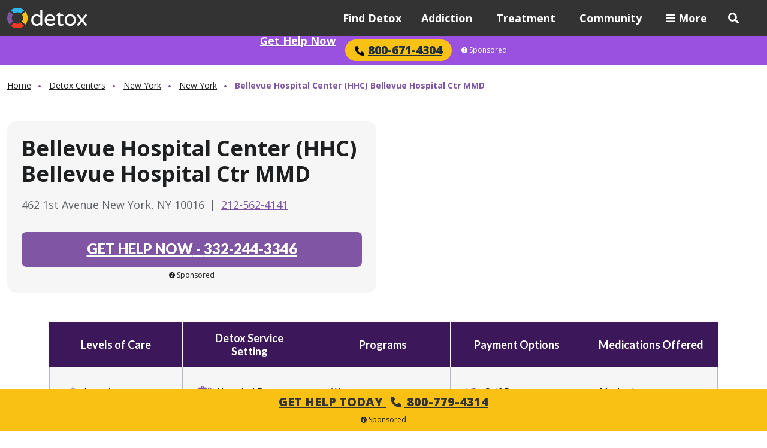

--- FILE ---
content_type: text/html; charset=UTF-8
request_url: https://www.detox.com/listings/bellevue-hospital-center-hhc-bellevue-hospital-ctr-mmd-2/
body_size: 21383
content:
<!DOCTYPE html>
<html lang="en">

<head>
	<meta charset="utf-8">
	<meta name="viewport" content="width=device-width, initial-scale=1, shrink-to-fit=no">

	<!-- TITLE -->
	<title>Bellevue Hospital Center (HHC) Bellevue Hospital Ctr MMD - New York, New York | Detox Centers</title><meta name="description" content="Learn more about Bellevue Hospital Center (HHC) Bellevue Hospital Ctr MMD in New York for the best drug and alcohol detox centers near you." />
	<!-- META TAGS -->

	<meta name="google-site-verification" content="mtGgK76kqM2s_50dV3bfjSPajxZMrxGfCgylWyq0qWs" />
	<meta name="p:domain_verify" content="b796181c306140588da0165e90e8c5c8" />

	<!-- PRELOAD FONTS & STYLESHEETS -->

	<link rel="preload" href="https://fonts.googleapis.com/css?family=Open+Sans:400,600,700,800|Lato:400,600,700,900&display=swap" as="style" onload="this.rel='stylesheet'">

	<link rel="preload" href="https://use.fontawesome.com/releases/v5.1.0/css/all.css" as="style" onload="this.rel='stylesheet'">

						<link rel="preload" href="https://www.detox.com/wp-content/themes/detox.com/assets/css/reboot.css" as="style">
			<link rel="preload" href="https://www.detox.com/wp-content/themes/detox.com/assets/css/grid.css" as="style">
			<link rel="preload" href="https://www.detox.com/wp-content/themes/detox.com/assets/css/common.css" as="style">
			<link rel="preload" href="https://www.detox.com/wp-content/themes/detox.com/assets/css/main.css" as="style">
			<link rel="preload" href="https://www.detox.com/wp-content/themes/detox.com/assets/css/style.css" as="style">
			<link rel="preload" href="https://www.detox.com/wp-content/themes/detox.com/assets/css/listings-alternate.css" as="style">
				<link rel="preload" href="https://www.detox.com/wp-content/themes/detox.com/assets/slick/slick.css" as="style" onload="this.rel='stylesheet'">
	
	<!-- FONTS & STYLESHEETS -->

						<link rel="stylesheet" href="https://www.detox.com/wp-content/themes/detox.com/assets/css/reboot.css">
			<link rel="stylesheet" href="https://www.detox.com/wp-content/themes/detox.com/assets/css/grid.css">
			<link rel="stylesheet" href="https://www.detox.com/wp-content/themes/detox.com/assets/css/common.css">
			<link rel="stylesheet" href="https://www.detox.com/wp-content/themes/detox.com/assets/css/main.css">
			<link rel="stylesheet" href="https://www.detox.com/wp-content/themes/detox.com/assets/css/style.css">
			<link rel="stylesheet" href="https://www.detox.com/wp-content/themes/detox.com/assets/css/listings-alternate.css">
			
	<!-- PRELOAD IMAGES -->
	
	
	<!-- PRELOAD JAVASCRIPT -->
			<link rel="preload" href="https://cdnjs.cloudflare.com/ajax/libs/popper.js/1.14.3/umd/popper.min.js" as="script">
		<link rel="preload" href="https://stackpath.bootstrapcdn.com/bootstrap/4.1.1/js/bootstrap.min.js" as="script">
		<link rel="preload" href="https://www.detox.com/wp-content/themes/detox.com/assets/slick/slick.min.js" as="script">
		<link rel="preload" href="https://www.detox.com/wp-content/themes/detox.com/assets/js/general.js" as="script">
	
	<meta name='robots' content='index, follow, max-image-preview:large, max-snippet:-1, max-video-preview:-1' />
<script>window.dataLayer = window.dataLayer || []; dataLayer.push({"pageType":"listing, treatment facility","pageSubType":"bellevue-hospital-center-hhc-bellevue-hospital-ctr-mmd-2","pageTypeVerbose":"listing, treatment facility - bellevue-hospital-center-hhc-bellevue-hospital-ctr-mmd-2"});</script>
	<!-- This site is optimized with the Yoast SEO Premium plugin v26.5 (Yoast SEO v26.5) - https://yoast.com/wordpress/plugins/seo/ -->
	<link rel="canonical" href="https://www.detox.com/listings/bellevue-hospital-center-hhc-bellevue-hospital-ctr-mmd-2/" />
	<meta property="og:locale" content="en_US" />
	<meta property="og:type" content="article" />
	<meta property="og:title" content="Bellevue Hospital Center (HHC) Bellevue Hospital Ctr MMD" />
	<meta property="og:url" content="https://www.detox.com/listings/bellevue-hospital-center-hhc-bellevue-hospital-ctr-mmd-2/" />
	<meta property="og:site_name" content="Detox" />
	<meta property="article:modified_time" content="2023-09-19T19:38:22+00:00" />
	<meta name="twitter:card" content="summary_large_image" />
	<script type="application/ld+json" class="yoast-schema-graph">{"@context":"https://schema.org","@graph":[{"@type":"WebSite","@id":"https://www.detox.com/#website","url":"https://www.detox.com/","name":"Detox","description":"","publisher":{"@id":"https://www.detox.com/#organization"},"potentialAction":[{"@type":"SearchAction","target":{"@type":"EntryPoint","urlTemplate":"https://www.detox.com/?s={search_term_string}"},"query-input":{"@type":"PropertyValueSpecification","valueRequired":true,"valueName":"search_term_string"}}],"inLanguage":"en-US"},{"@type":"Organization","@id":"https://www.detox.com/#organization","name":"Detox","url":"https://www.detox.com/","logo":{"@type":"ImageObject","inLanguage":"en-US","@id":"https://www.detox.com/#/schema/logo/image/","url":"https://www.detox.com/wp-content/uploads/detox-logo.png","contentUrl":"https://www.detox.com/wp-content/uploads/detox-logo.png","width":1330,"height":340,"caption":"Detox"},"image":{"@id":"https://www.detox.com/#/schema/logo/image/"}},{"@context":"https://schema.org","@type":"WebPage","@id":"https://www.detox.com/listings/bellevue-hospital-center-hhc-bellevue-hospital-ctr-mmd-2/","url":"https://www.detox.com/listings/bellevue-hospital-center-hhc-bellevue-hospital-ctr-mmd-2/","name":"Bellevue Hospital Center (HHC) Bellevue Hospital Ctr MMD","isPartOf":{"@type":"WebSite","@id":"https://www.detox.com/#website","url":"https://www.detox.com","name":"Detox"},"datePublished":"2017-05-22T05:15:08-04:00","dateModified":"2023-09-19T15:38:22-04:00","inLanguage":"en-US","mainEntity":{"@context":"https://www.schema.org","@type":"MedicalBusiness","@id":"https://www.detox.com/listings/bellevue-hospital-center-hhc-bellevue-hospital-ctr-mmd-2/#medicalbusiness","url":"https://www.detox.com/listings/bellevue-hospital-center-hhc-bellevue-hospital-ctr-mmd-2/","name":"Bellevue Hospital Center (HHC) Bellevue Hospital Ctr MMD","telephone":"212-562-4141","address":[{"@type":"PostalAddress","streetAddress":"462 1st Avenue","addressLocality":"New York","addressRegion":"NY","postalCode":"10016","addressCountry":{"@type":"Country","name":"United States"}}],"geo":{"@type":"GeoCoordinates","latitude":"40.7390729","longitude":"-73.9750165"},"openingHoursSpecification":[{"@type":"OpeningHoursSpecification","dayOfWeek":["Monday","Tuesday","Wednesday","Thursday","Friday","Saturday","Sunday"],"opens":"All Day","closes":"All Day"}],"hasCredential":[{"@type":"EducationalOccupationalCredential","name":"SAMHSA","credentialCategory":"Accreditation","recognizedBy":{"@type":"Organization","name":"SAMHSA"}}],"acceptedPaymentMethod":[{"@type":"PaymentMethod","name":"Self Pay"},{"@type":"PaymentMethod","name":"Medicaid"},{"@type":"PaymentMethod","name":"Medicare"},{"@type":"PaymentMethod","name":"State Family Services"},{"@type":"PaymentMethod","name":"Private Insurance"}],"currenciesAccepted":"USD","knowsAbout":["Women","Men","Seniors (65+)","Young Adult (18 - 25)"],"sameAs":["https://www.nychealthandhospitals.org/locations/bellevue/"]},"breadcrumb":{"@type":"BreadcrumbList","@id":"https://www.detox.com/listings/bellevue-hospital-center-hhc-bellevue-hospital-ctr-mmd-2/#breadcrumb","itemListElement":[{"@type":"ListItem","position":1,"name":"Home","item":"https://www.detox.com/"},{"@type":"ListItem","position":2,"name":"Detox Centers","item":"https://www.detox.com/listings/"},{"@type":"ListItem","position":3,"name":"New York","item":"https://www.detox.com/new-york/"},{"@type":"ListItem","position":4,"name":"New York","item":"https://www.detox.com/new-york/new-york/"},{"@type":"ListItem","position":5,"name":"Bellevue Hospital Center (HHC) Bellevue Hospital Ctr MMD"}]}}]}</script>
	<!-- / Yoast SEO Premium plugin. -->


<link rel='dns-prefetch' href='//www.detox.com' />
<link rel='dns-prefetch' href='//code.jquery.com' />
<link rel='dns-prefetch' href='//maps.googleapis.com' />
<style id='wp-img-auto-sizes-contain-inline-css' type='text/css'>
img:is([sizes=auto i],[sizes^="auto," i]){contain-intrinsic-size:3000px 1500px}
/*# sourceURL=wp-img-auto-sizes-contain-inline-css */
</style>
<style id='wp-block-library-inline-css' type='text/css'>
:root{--wp-block-synced-color:#7a00df;--wp-block-synced-color--rgb:122,0,223;--wp-bound-block-color:var(--wp-block-synced-color);--wp-editor-canvas-background:#ddd;--wp-admin-theme-color:#007cba;--wp-admin-theme-color--rgb:0,124,186;--wp-admin-theme-color-darker-10:#006ba1;--wp-admin-theme-color-darker-10--rgb:0,107,160.5;--wp-admin-theme-color-darker-20:#005a87;--wp-admin-theme-color-darker-20--rgb:0,90,135;--wp-admin-border-width-focus:2px}@media (min-resolution:192dpi){:root{--wp-admin-border-width-focus:1.5px}}.wp-element-button{cursor:pointer}:root .has-very-light-gray-background-color{background-color:#eee}:root .has-very-dark-gray-background-color{background-color:#313131}:root .has-very-light-gray-color{color:#eee}:root .has-very-dark-gray-color{color:#313131}:root .has-vivid-green-cyan-to-vivid-cyan-blue-gradient-background{background:linear-gradient(135deg,#00d084,#0693e3)}:root .has-purple-crush-gradient-background{background:linear-gradient(135deg,#34e2e4,#4721fb 50%,#ab1dfe)}:root .has-hazy-dawn-gradient-background{background:linear-gradient(135deg,#faaca8,#dad0ec)}:root .has-subdued-olive-gradient-background{background:linear-gradient(135deg,#fafae1,#67a671)}:root .has-atomic-cream-gradient-background{background:linear-gradient(135deg,#fdd79a,#004a59)}:root .has-nightshade-gradient-background{background:linear-gradient(135deg,#330968,#31cdcf)}:root .has-midnight-gradient-background{background:linear-gradient(135deg,#020381,#2874fc)}:root{--wp--preset--font-size--normal:16px;--wp--preset--font-size--huge:42px}.has-regular-font-size{font-size:1em}.has-larger-font-size{font-size:2.625em}.has-normal-font-size{font-size:var(--wp--preset--font-size--normal)}.has-huge-font-size{font-size:var(--wp--preset--font-size--huge)}.has-text-align-center{text-align:center}.has-text-align-left{text-align:left}.has-text-align-right{text-align:right}.has-fit-text{white-space:nowrap!important}#end-resizable-editor-section{display:none}.aligncenter{clear:both}.items-justified-left{justify-content:flex-start}.items-justified-center{justify-content:center}.items-justified-right{justify-content:flex-end}.items-justified-space-between{justify-content:space-between}.screen-reader-text{border:0;clip-path:inset(50%);height:1px;margin:-1px;overflow:hidden;padding:0;position:absolute;width:1px;word-wrap:normal!important}.screen-reader-text:focus{background-color:#ddd;clip-path:none;color:#444;display:block;font-size:1em;height:auto;left:5px;line-height:normal;padding:15px 23px 14px;text-decoration:none;top:5px;width:auto;z-index:100000}html :where(.has-border-color){border-style:solid}html :where([style*=border-top-color]){border-top-style:solid}html :where([style*=border-right-color]){border-right-style:solid}html :where([style*=border-bottom-color]){border-bottom-style:solid}html :where([style*=border-left-color]){border-left-style:solid}html :where([style*=border-width]){border-style:solid}html :where([style*=border-top-width]){border-top-style:solid}html :where([style*=border-right-width]){border-right-style:solid}html :where([style*=border-bottom-width]){border-bottom-style:solid}html :where([style*=border-left-width]){border-left-style:solid}html :where(img[class*=wp-image-]){height:auto;max-width:100%}:where(figure){margin:0 0 1em}html :where(.is-position-sticky){--wp-admin--admin-bar--position-offset:var(--wp-admin--admin-bar--height,0px)}@media screen and (max-width:600px){html :where(.is-position-sticky){--wp-admin--admin-bar--position-offset:0px}}

/*# sourceURL=wp-block-library-inline-css */
</style><style id='wp-block-heading-inline-css' type='text/css'>
h1:where(.wp-block-heading).has-background,h2:where(.wp-block-heading).has-background,h3:where(.wp-block-heading).has-background,h4:where(.wp-block-heading).has-background,h5:where(.wp-block-heading).has-background,h6:where(.wp-block-heading).has-background{padding:1.25em 2.375em}h1.has-text-align-left[style*=writing-mode]:where([style*=vertical-lr]),h1.has-text-align-right[style*=writing-mode]:where([style*=vertical-rl]),h2.has-text-align-left[style*=writing-mode]:where([style*=vertical-lr]),h2.has-text-align-right[style*=writing-mode]:where([style*=vertical-rl]),h3.has-text-align-left[style*=writing-mode]:where([style*=vertical-lr]),h3.has-text-align-right[style*=writing-mode]:where([style*=vertical-rl]),h4.has-text-align-left[style*=writing-mode]:where([style*=vertical-lr]),h4.has-text-align-right[style*=writing-mode]:where([style*=vertical-rl]),h5.has-text-align-left[style*=writing-mode]:where([style*=vertical-lr]),h5.has-text-align-right[style*=writing-mode]:where([style*=vertical-rl]),h6.has-text-align-left[style*=writing-mode]:where([style*=vertical-lr]),h6.has-text-align-right[style*=writing-mode]:where([style*=vertical-rl]){rotate:180deg}
/*# sourceURL=https://www.detox.com/wp-includes/blocks/heading/style.min.css */
</style>
<style id='wp-block-list-inline-css' type='text/css'>
ol,ul{box-sizing:border-box}:root :where(.wp-block-list.has-background){padding:1.25em 2.375em}
/*# sourceURL=https://www.detox.com/wp-includes/blocks/list/style.min.css */
</style>
<style id='wp-block-columns-inline-css' type='text/css'>
.wp-block-columns{box-sizing:border-box;display:flex;flex-wrap:wrap!important}@media (min-width:782px){.wp-block-columns{flex-wrap:nowrap!important}}.wp-block-columns{align-items:normal!important}.wp-block-columns.are-vertically-aligned-top{align-items:flex-start}.wp-block-columns.are-vertically-aligned-center{align-items:center}.wp-block-columns.are-vertically-aligned-bottom{align-items:flex-end}@media (max-width:781px){.wp-block-columns:not(.is-not-stacked-on-mobile)>.wp-block-column{flex-basis:100%!important}}@media (min-width:782px){.wp-block-columns:not(.is-not-stacked-on-mobile)>.wp-block-column{flex-basis:0;flex-grow:1}.wp-block-columns:not(.is-not-stacked-on-mobile)>.wp-block-column[style*=flex-basis]{flex-grow:0}}.wp-block-columns.is-not-stacked-on-mobile{flex-wrap:nowrap!important}.wp-block-columns.is-not-stacked-on-mobile>.wp-block-column{flex-basis:0;flex-grow:1}.wp-block-columns.is-not-stacked-on-mobile>.wp-block-column[style*=flex-basis]{flex-grow:0}:where(.wp-block-columns){margin-bottom:1.75em}:where(.wp-block-columns.has-background){padding:1.25em 2.375em}.wp-block-column{flex-grow:1;min-width:0;overflow-wrap:break-word;word-break:break-word}.wp-block-column.is-vertically-aligned-top{align-self:flex-start}.wp-block-column.is-vertically-aligned-center{align-self:center}.wp-block-column.is-vertically-aligned-bottom{align-self:flex-end}.wp-block-column.is-vertically-aligned-stretch{align-self:stretch}.wp-block-column.is-vertically-aligned-bottom,.wp-block-column.is-vertically-aligned-center,.wp-block-column.is-vertically-aligned-top{width:100%}
/*# sourceURL=https://www.detox.com/wp-includes/blocks/columns/style.min.css */
</style>
<style id='global-styles-inline-css' type='text/css'>
:root{--wp--preset--aspect-ratio--square: 1;--wp--preset--aspect-ratio--4-3: 4/3;--wp--preset--aspect-ratio--3-4: 3/4;--wp--preset--aspect-ratio--3-2: 3/2;--wp--preset--aspect-ratio--2-3: 2/3;--wp--preset--aspect-ratio--16-9: 16/9;--wp--preset--aspect-ratio--9-16: 9/16;--wp--preset--color--black: #000000;--wp--preset--color--cyan-bluish-gray: #abb8c3;--wp--preset--color--white: #ffffff;--wp--preset--color--pale-pink: #f78da7;--wp--preset--color--vivid-red: #cf2e2e;--wp--preset--color--luminous-vivid-orange: #ff6900;--wp--preset--color--luminous-vivid-amber: #fcb900;--wp--preset--color--light-green-cyan: #7bdcb5;--wp--preset--color--vivid-green-cyan: #00d084;--wp--preset--color--pale-cyan-blue: #8ed1fc;--wp--preset--color--vivid-cyan-blue: #0693e3;--wp--preset--color--vivid-purple: #9b51e0;--wp--preset--color--purple: #8055a3;--wp--preset--color--dark-purple: #3c175a;--wp--preset--color--yellow: #f9c113;--wp--preset--color--sky-blue: #d5f0fb;--wp--preset--color--light-yellow: #FEF3D0;--wp--preset--color--pink: #FCD7D3;--wp--preset--color--light-purple: #f3eef6;--wp--preset--color--purple-20: rgba(128, 85, 163, 0.20);--wp--preset--color--grey-900: #1E1F21;--wp--preset--color--grey-700: #5f6267;--wp--preset--color--grey-600: #9a9da5;--wp--preset--gradient--vivid-cyan-blue-to-vivid-purple: linear-gradient(135deg,rgb(6,147,227) 0%,rgb(155,81,224) 100%);--wp--preset--gradient--light-green-cyan-to-vivid-green-cyan: linear-gradient(135deg,rgb(122,220,180) 0%,rgb(0,208,130) 100%);--wp--preset--gradient--luminous-vivid-amber-to-luminous-vivid-orange: linear-gradient(135deg,rgb(252,185,0) 0%,rgb(255,105,0) 100%);--wp--preset--gradient--luminous-vivid-orange-to-vivid-red: linear-gradient(135deg,rgb(255,105,0) 0%,rgb(207,46,46) 100%);--wp--preset--gradient--very-light-gray-to-cyan-bluish-gray: linear-gradient(135deg,rgb(238,238,238) 0%,rgb(169,184,195) 100%);--wp--preset--gradient--cool-to-warm-spectrum: linear-gradient(135deg,rgb(74,234,220) 0%,rgb(151,120,209) 20%,rgb(207,42,186) 40%,rgb(238,44,130) 60%,rgb(251,105,98) 80%,rgb(254,248,76) 100%);--wp--preset--gradient--blush-light-purple: linear-gradient(135deg,rgb(255,206,236) 0%,rgb(152,150,240) 100%);--wp--preset--gradient--blush-bordeaux: linear-gradient(135deg,rgb(254,205,165) 0%,rgb(254,45,45) 50%,rgb(107,0,62) 100%);--wp--preset--gradient--luminous-dusk: linear-gradient(135deg,rgb(255,203,112) 0%,rgb(199,81,192) 50%,rgb(65,88,208) 100%);--wp--preset--gradient--pale-ocean: linear-gradient(135deg,rgb(255,245,203) 0%,rgb(182,227,212) 50%,rgb(51,167,181) 100%);--wp--preset--gradient--electric-grass: linear-gradient(135deg,rgb(202,248,128) 0%,rgb(113,206,126) 100%);--wp--preset--gradient--midnight: linear-gradient(135deg,rgb(2,3,129) 0%,rgb(40,116,252) 100%);--wp--preset--font-size--small: 13px;--wp--preset--font-size--medium: 20px;--wp--preset--font-size--large: 36px;--wp--preset--font-size--x-large: 42px;--wp--preset--spacing--20: 0.44rem;--wp--preset--spacing--30: 0.67rem;--wp--preset--spacing--40: 1rem;--wp--preset--spacing--50: 1.5rem;--wp--preset--spacing--60: 2.25rem;--wp--preset--spacing--70: 3.38rem;--wp--preset--spacing--80: 5.06rem;--wp--preset--shadow--natural: 6px 6px 9px rgba(0, 0, 0, 0.2);--wp--preset--shadow--deep: 12px 12px 50px rgba(0, 0, 0, 0.4);--wp--preset--shadow--sharp: 6px 6px 0px rgba(0, 0, 0, 0.2);--wp--preset--shadow--outlined: 6px 6px 0px -3px rgb(255, 255, 255), 6px 6px rgb(0, 0, 0);--wp--preset--shadow--crisp: 6px 6px 0px rgb(0, 0, 0);}:where(body) { margin: 0; }.wp-site-blocks { padding-top: var(--wp--style--root--padding-top); padding-bottom: var(--wp--style--root--padding-bottom); }.has-global-padding { padding-right: var(--wp--style--root--padding-right); padding-left: var(--wp--style--root--padding-left); }.has-global-padding > .alignfull { margin-right: calc(var(--wp--style--root--padding-right) * -1); margin-left: calc(var(--wp--style--root--padding-left) * -1); }.has-global-padding :where(:not(.alignfull.is-layout-flow) > .has-global-padding:not(.wp-block-block, .alignfull)) { padding-right: 0; padding-left: 0; }.has-global-padding :where(:not(.alignfull.is-layout-flow) > .has-global-padding:not(.wp-block-block, .alignfull)) > .alignfull { margin-left: 0; margin-right: 0; }.wp-site-blocks > .alignleft { float: left; margin-right: 2em; }.wp-site-blocks > .alignright { float: right; margin-left: 2em; }.wp-site-blocks > .aligncenter { justify-content: center; margin-left: auto; margin-right: auto; }:where(.wp-site-blocks) > * { margin-block-start: 32px; margin-block-end: 0; }:where(.wp-site-blocks) > :first-child { margin-block-start: 0; }:where(.wp-site-blocks) > :last-child { margin-block-end: 0; }:root { --wp--style--block-gap: 32px; }:root :where(.is-layout-flow) > :first-child{margin-block-start: 0;}:root :where(.is-layout-flow) > :last-child{margin-block-end: 0;}:root :where(.is-layout-flow) > *{margin-block-start: 32px;margin-block-end: 0;}:root :where(.is-layout-constrained) > :first-child{margin-block-start: 0;}:root :where(.is-layout-constrained) > :last-child{margin-block-end: 0;}:root :where(.is-layout-constrained) > *{margin-block-start: 32px;margin-block-end: 0;}:root :where(.is-layout-flex){gap: 32px;}:root :where(.is-layout-grid){gap: 32px;}.is-layout-flow > .alignleft{float: left;margin-inline-start: 0;margin-inline-end: 2em;}.is-layout-flow > .alignright{float: right;margin-inline-start: 2em;margin-inline-end: 0;}.is-layout-flow > .aligncenter{margin-left: auto !important;margin-right: auto !important;}.is-layout-constrained > .alignleft{float: left;margin-inline-start: 0;margin-inline-end: 2em;}.is-layout-constrained > .alignright{float: right;margin-inline-start: 2em;margin-inline-end: 0;}.is-layout-constrained > .aligncenter{margin-left: auto !important;margin-right: auto !important;}.is-layout-constrained > :where(:not(.alignleft):not(.alignright):not(.alignfull)){margin-left: auto !important;margin-right: auto !important;}body .is-layout-flex{display: flex;}.is-layout-flex{flex-wrap: wrap;align-items: center;}.is-layout-flex > :is(*, div){margin: 0;}body .is-layout-grid{display: grid;}.is-layout-grid > :is(*, div){margin: 0;}body{--wp--style--root--padding-top: 0px;--wp--style--root--padding-right: 12px;--wp--style--root--padding-bottom: 0px;--wp--style--root--padding-left: 12px;}a:where(:not(.wp-element-button)){color: #3e5b77;text-decoration: none;}:root :where(a:where(:not(.wp-element-button)):hover){color: #8055a3;text-decoration: none;}:root :where(.wp-element-button, .wp-block-button__link){background-color: #32373c;border-width: 0;color: #fff;font-family: inherit;font-size: inherit;font-style: inherit;font-weight: inherit;letter-spacing: inherit;line-height: inherit;padding-top: calc(0.667em + 2px);padding-right: calc(1.333em + 2px);padding-bottom: calc(0.667em + 2px);padding-left: calc(1.333em + 2px);text-decoration: none;text-transform: inherit;}.has-black-color{color: var(--wp--preset--color--black) !important;}.has-cyan-bluish-gray-color{color: var(--wp--preset--color--cyan-bluish-gray) !important;}.has-white-color{color: var(--wp--preset--color--white) !important;}.has-pale-pink-color{color: var(--wp--preset--color--pale-pink) !important;}.has-vivid-red-color{color: var(--wp--preset--color--vivid-red) !important;}.has-luminous-vivid-orange-color{color: var(--wp--preset--color--luminous-vivid-orange) !important;}.has-luminous-vivid-amber-color{color: var(--wp--preset--color--luminous-vivid-amber) !important;}.has-light-green-cyan-color{color: var(--wp--preset--color--light-green-cyan) !important;}.has-vivid-green-cyan-color{color: var(--wp--preset--color--vivid-green-cyan) !important;}.has-pale-cyan-blue-color{color: var(--wp--preset--color--pale-cyan-blue) !important;}.has-vivid-cyan-blue-color{color: var(--wp--preset--color--vivid-cyan-blue) !important;}.has-vivid-purple-color{color: var(--wp--preset--color--vivid-purple) !important;}.has-purple-color{color: var(--wp--preset--color--purple) !important;}.has-dark-purple-color{color: var(--wp--preset--color--dark-purple) !important;}.has-yellow-color{color: var(--wp--preset--color--yellow) !important;}.has-sky-blue-color{color: var(--wp--preset--color--sky-blue) !important;}.has-light-yellow-color{color: var(--wp--preset--color--light-yellow) !important;}.has-pink-color{color: var(--wp--preset--color--pink) !important;}.has-light-purple-color{color: var(--wp--preset--color--light-purple) !important;}.has-purple-20-color{color: var(--wp--preset--color--purple-20) !important;}.has-grey-900-color{color: var(--wp--preset--color--grey-900) !important;}.has-grey-700-color{color: var(--wp--preset--color--grey-700) !important;}.has-grey-600-color{color: var(--wp--preset--color--grey-600) !important;}.has-black-background-color{background-color: var(--wp--preset--color--black) !important;}.has-cyan-bluish-gray-background-color{background-color: var(--wp--preset--color--cyan-bluish-gray) !important;}.has-white-background-color{background-color: var(--wp--preset--color--white) !important;}.has-pale-pink-background-color{background-color: var(--wp--preset--color--pale-pink) !important;}.has-vivid-red-background-color{background-color: var(--wp--preset--color--vivid-red) !important;}.has-luminous-vivid-orange-background-color{background-color: var(--wp--preset--color--luminous-vivid-orange) !important;}.has-luminous-vivid-amber-background-color{background-color: var(--wp--preset--color--luminous-vivid-amber) !important;}.has-light-green-cyan-background-color{background-color: var(--wp--preset--color--light-green-cyan) !important;}.has-vivid-green-cyan-background-color{background-color: var(--wp--preset--color--vivid-green-cyan) !important;}.has-pale-cyan-blue-background-color{background-color: var(--wp--preset--color--pale-cyan-blue) !important;}.has-vivid-cyan-blue-background-color{background-color: var(--wp--preset--color--vivid-cyan-blue) !important;}.has-vivid-purple-background-color{background-color: var(--wp--preset--color--vivid-purple) !important;}.has-purple-background-color{background-color: var(--wp--preset--color--purple) !important;}.has-dark-purple-background-color{background-color: var(--wp--preset--color--dark-purple) !important;}.has-yellow-background-color{background-color: var(--wp--preset--color--yellow) !important;}.has-sky-blue-background-color{background-color: var(--wp--preset--color--sky-blue) !important;}.has-light-yellow-background-color{background-color: var(--wp--preset--color--light-yellow) !important;}.has-pink-background-color{background-color: var(--wp--preset--color--pink) !important;}.has-light-purple-background-color{background-color: var(--wp--preset--color--light-purple) !important;}.has-purple-20-background-color{background-color: var(--wp--preset--color--purple-20) !important;}.has-grey-900-background-color{background-color: var(--wp--preset--color--grey-900) !important;}.has-grey-700-background-color{background-color: var(--wp--preset--color--grey-700) !important;}.has-grey-600-background-color{background-color: var(--wp--preset--color--grey-600) !important;}.has-black-border-color{border-color: var(--wp--preset--color--black) !important;}.has-cyan-bluish-gray-border-color{border-color: var(--wp--preset--color--cyan-bluish-gray) !important;}.has-white-border-color{border-color: var(--wp--preset--color--white) !important;}.has-pale-pink-border-color{border-color: var(--wp--preset--color--pale-pink) !important;}.has-vivid-red-border-color{border-color: var(--wp--preset--color--vivid-red) !important;}.has-luminous-vivid-orange-border-color{border-color: var(--wp--preset--color--luminous-vivid-orange) !important;}.has-luminous-vivid-amber-border-color{border-color: var(--wp--preset--color--luminous-vivid-amber) !important;}.has-light-green-cyan-border-color{border-color: var(--wp--preset--color--light-green-cyan) !important;}.has-vivid-green-cyan-border-color{border-color: var(--wp--preset--color--vivid-green-cyan) !important;}.has-pale-cyan-blue-border-color{border-color: var(--wp--preset--color--pale-cyan-blue) !important;}.has-vivid-cyan-blue-border-color{border-color: var(--wp--preset--color--vivid-cyan-blue) !important;}.has-vivid-purple-border-color{border-color: var(--wp--preset--color--vivid-purple) !important;}.has-purple-border-color{border-color: var(--wp--preset--color--purple) !important;}.has-dark-purple-border-color{border-color: var(--wp--preset--color--dark-purple) !important;}.has-yellow-border-color{border-color: var(--wp--preset--color--yellow) !important;}.has-sky-blue-border-color{border-color: var(--wp--preset--color--sky-blue) !important;}.has-light-yellow-border-color{border-color: var(--wp--preset--color--light-yellow) !important;}.has-pink-border-color{border-color: var(--wp--preset--color--pink) !important;}.has-light-purple-border-color{border-color: var(--wp--preset--color--light-purple) !important;}.has-purple-20-border-color{border-color: var(--wp--preset--color--purple-20) !important;}.has-grey-900-border-color{border-color: var(--wp--preset--color--grey-900) !important;}.has-grey-700-border-color{border-color: var(--wp--preset--color--grey-700) !important;}.has-grey-600-border-color{border-color: var(--wp--preset--color--grey-600) !important;}.has-vivid-cyan-blue-to-vivid-purple-gradient-background{background: var(--wp--preset--gradient--vivid-cyan-blue-to-vivid-purple) !important;}.has-light-green-cyan-to-vivid-green-cyan-gradient-background{background: var(--wp--preset--gradient--light-green-cyan-to-vivid-green-cyan) !important;}.has-luminous-vivid-amber-to-luminous-vivid-orange-gradient-background{background: var(--wp--preset--gradient--luminous-vivid-amber-to-luminous-vivid-orange) !important;}.has-luminous-vivid-orange-to-vivid-red-gradient-background{background: var(--wp--preset--gradient--luminous-vivid-orange-to-vivid-red) !important;}.has-very-light-gray-to-cyan-bluish-gray-gradient-background{background: var(--wp--preset--gradient--very-light-gray-to-cyan-bluish-gray) !important;}.has-cool-to-warm-spectrum-gradient-background{background: var(--wp--preset--gradient--cool-to-warm-spectrum) !important;}.has-blush-light-purple-gradient-background{background: var(--wp--preset--gradient--blush-light-purple) !important;}.has-blush-bordeaux-gradient-background{background: var(--wp--preset--gradient--blush-bordeaux) !important;}.has-luminous-dusk-gradient-background{background: var(--wp--preset--gradient--luminous-dusk) !important;}.has-pale-ocean-gradient-background{background: var(--wp--preset--gradient--pale-ocean) !important;}.has-electric-grass-gradient-background{background: var(--wp--preset--gradient--electric-grass) !important;}.has-midnight-gradient-background{background: var(--wp--preset--gradient--midnight) !important;}.has-small-font-size{font-size: var(--wp--preset--font-size--small) !important;}.has-medium-font-size{font-size: var(--wp--preset--font-size--medium) !important;}.has-large-font-size{font-size: var(--wp--preset--font-size--large) !important;}.has-x-large-font-size{font-size: var(--wp--preset--font-size--x-large) !important;}
/*# sourceURL=global-styles-inline-css */
</style>
<style id='core-block-supports-inline-css' type='text/css'>
.wp-container-core-columns-is-layout-28f84493{flex-wrap:nowrap;}
/*# sourceURL=core-block-supports-inline-css */
</style>

<link rel='stylesheet' id='ep_general_styles-css' href='https://www.detox.com/wp-content/plugins/elasticpress/dist/css/general-styles.css?ver=66295efe92a630617c00' type='text/css' media='all' />
<script type="text/javascript" src="https://www.detox.com/wp-includes/js/jquery/jquery.min.js?ver=3.7.1" id="jquery-core-js"></script>
<script type="text/javascript" src="https://www.detox.com/wp-includes/js/jquery/jquery-migrate.min.js?ver=3.4.1" id="jquery-migrate-js"></script>
<script type="text/javascript" src="//code.jquery.com/jquery-3.7.1.min.js?ver=d83ff3e59d4e89b1d3db391057a35a01" id="jquery-cdn-js"></script>
<script type="text/javascript" src="//code.jquery.com/jquery-migrate-3.4.1.min.js?ver=d83ff3e59d4e89b1d3db391057a35a01" id="jquery-cdn-migrate-js"></script>
<link rel="https://api.w.org/" href="https://www.detox.com/wp-json/" /><link rel="EditURI" type="application/rsd+xml" title="RSD" href="https://www.detox.com/xmlrpc.php?rsd" />
<script type="text/javascript">var rmn_meetings_ajaxurl = "https://query.detox.com/detox-listings/";</script><style>.link-embed {max-width: 560px;margin: 0 0 30px;padding: 24px 24px 0;font-size: 14px;border: 1px solid #dcdcde;box-shadow: 0 1px 1px rgb(0 0 0 / 5%);color: #666;}.link-embed p {padding: 0 0 25px;}.link-embed p:empty {padding: 0;}.link-embed .thumbnail {display: block;margin: 0 0 15px;}.link-embed .thumbnail img {display: block;}.link-embed h3 a {display: block;}</style>    <script type='text/javascript'>
        window._vwo_code = window._vwo_code || (function(){
            var account_id=612428,
                settings_tolerance=2000,
                library_tolerance=2500,
                use_existing_jquery=false,
                is_spa=1,
                hide_element='body',
                /* DO NOT EDIT BELOW THIS LINE */
                f=false,d=document,code={use_existing_jquery:function(){return use_existing_jquery;},library_tolerance:function(){return library_tolerance;},finish:function(){if(!f){f=true;var a=d.getElementById('_vis_opt_path_hides');if(a)a.parentNode.removeChild(a);}},finished:function(){return f;},load:function(a){var b=d.createElement('script');b.src=a;b.type='text/javascript';b.innerText;b.onerror=function(){_vwo_code.finish();};d.getElementsByTagName('head')[0].appendChild(b);},init:function(){
                        window.settings_timer=setTimeout(function () {_vwo_code.finish() },settings_tolerance);var a=d.createElement('style'),b=hide_element?hide_element+'{opacity:0 !important;filter:alpha(opacity=0) !important;background:none !important;}':'',h=d.getElementsByTagName('head')[0];a.setAttribute('id','_vis_opt_path_hides');a.setAttribute('type','text/css');if(a.styleSheet)a.styleSheet.cssText=b;else a.appendChild(d.createTextNode(b));h.appendChild(a);this.load('https://dev.visualwebsiteoptimizer.com/j.php?a='+account_id+'&u='+encodeURIComponent(d.URL)+'&f='+(+is_spa)+'&r='+Math.random());return settings_timer; }};window._vwo_settings_timer = code.init(); return code; }());
    </script>
    			<!-- Google Tag Manager -->
			<script>(function(w,d,s,l,i){w[l]=w[l]||[];w[l].push({'gtm.start':
            new Date().getTime(),event:'gtm.js'});var f=d.getElementsByTagName(s)[0],
        j=d.createElement(s),dl=l!='dataLayer'?'&l='+l:'';j.async=true;j.src=
        'https://www.googletagmanager.com/gtm.js?id='+i+dl;f.parentNode.insertBefore(j,f);
    })(window,document,'script','dataLayer','GTM-KBG24ZZ');</script>
			<!-- End Google Tag Manager -->
		<link rel="icon" href="https://www.detox.com/wp-content/uploads/cropped-icon-70x70.png" sizes="32x32" />
<link rel="icon" href="https://www.detox.com/wp-content/uploads/cropped-icon-250x250.png" sizes="192x192" />
<link rel="apple-touch-icon" href="https://www.detox.com/wp-content/uploads/cropped-icon-250x250.png" />
<meta name="msapplication-TileImage" content="https://www.detox.com/wp-content/uploads/cropped-icon.png" />
</head>

<body class="wp-singular listings-template-default single single-listings postid-12949 wp-theme-detoxcom regular-listings alternate-design">

				<!-- Google Tag Manager (noscript) -->
			<noscript><iframe src="https://www.googletagmanager.com/ns.html?id=GTM-KBG24ZZ" height="0" width="0" style="display:none;visibility:hidden"></iframe></noscript>
			<!-- End Google Tag Manager (noscript) -->

	<header class="site-header" id="top">
		<div class="has-global-padding is-layout-constrained">
			<div class="line">

				<a class="logo" href="https://www.detox.com/">
					<img width="133px" height="34px" src="https://www.detox.com/wp-content/themes/detox.com/assets/images/logo-w.svg" alt="Detox.com logo">
				</a>

				<span class="trigger-nav-mobile" title="Open Navigation Menu"><i class="fa fa-bars"></i></span>

				<a id="search_trigger" title="Search Detox.com"><i class="fa fa-search"></i></a>

				<nav id="nav_main">
	<ul>

		<li class="top_level">
			<a href="https://www.detox.com/listings/">Find Detox</a>
		</li>
		<!-- TOP LEVEL -->

		<li class="top_level drop_down">
			<a href="https://www.detox.com/substances/">Addiction</a>
			<div class="inner">
				<div class="column_wrap">

					<div class="nav_column">
						<div class="nav_block">
							<div class="box">
								<div class="h5">General Substances</div>
								<ul>
									<li><a href="https://www.detox.com/alcohol/">Alcohol</a></li>
									<li><a href="https://www.detox.com/drug/">Drugs</a></li>
									<li><a href="https://www.detox.com/stimulants/">Stimulants</a></li>
									<li><a href="https://www.detox.com/opiates/">Opiates</a></li>
									<li><a href="https://www.detox.com/marijuana/">Marijuana</a></li>
									<li><a href="https://www.detox.com/depressants/">Depressants</a></li>
								</ul>
							</div>
							<!-- .box -->
						</div>
					</div>
					<!-- COLUMN 1 -->

					<div class="nav_column">
						<div class="nav_block">
							<div class="box">
								<div class="h5">Opiates</div>
								<ul>
									<li><a href="https://www.detox.com/codeine-detox/">Codeine</a></li>
									<li><a href="https://www.detox.com/demerol-detox/">Demerol</a></li>
									<li><a href="https://www.detox.com/dilaudid/">Dilaudid</a></li>
									<li><a href="https://www.detox.com/duragesic/">Duragesic</a></li>
									<li><a href="https://www.detox.com/duramorph-detox/">Duramorph</a></li>
									<li><a href="https://www.detox.com/fentanyl/">Fentanyl</a></li>
									<li><a href="https://www.detox.com/heroin/">Heroin</a></li>
									<li><a href="https://www.detox.com/hydrocodone/">Hydrocodone</a></li>
									<li><a href="https://www.detox.com/kadian/">Kadian</a></li>
									<li><a href="https://www.detox.com/methadone/">Methadone</a></li>
									<li><a href="https://www.detox.com/morphine/">Morphine</a></li>
									<li><a href="https://www.detox.com/norco/">Norco</a></li>
									<li><a href="https://www.detox.com/opana/">Opana</a></li>
									<li><a href="https://www.detox.com/opium/">Opium</a></li>
									<li><a href="https://www.detox.com/oxy-ir/">Oxy IR</a></li>
									<li><a href="https://www.detox.com/oxycodone/">Oxycodone</a></li>
									<li><a href="https://www.detox.com/suboxone/">Suboxone</a></li>
									<li><a href="https://www.detox.com/vicodin/">Vicodin</a></li>
								</ul>
							</div>
							<!-- .box -->
						</div>
					</div>
					<!-- COLUMN 2 -->

					<div class="nav_column">
						<div class="nav_block">
							<div class="box">
								<div class="h5">Stimulants</div>
								<ul>
									<li><a href="https://www.detox.com/amphetamine/">Amphetamines</a></li>
									<li><a href="https://www.detox.com/cocaine/">Cocaine</a></li>
									<li><a href="https://www.detox.com/concerta-detox/">Concerta</a></li>
									<li><a href="https://www.detox.com/desoxyn-detox/">Desoxyn</a></li>
									<li><a href="https://www.detox.com/dextroamphetamine-detox/">Dextroamphetamine</a></li>
									<li><a href="https://www.detox.com/meth/">Methamphetamine</a></li>
								</ul>
							</div>
							<!-- .box -->
							<div class="box">
								<div class="h5">Depressants</div>
								<ul>
									<li><a href="https://www.detox.com/amobarbital-detox/">Amobarbital</a></li>
									<li><a href="https://www.detox.com/amytal-detox/">Amytal</a></li>
									<li><a href="https://www.detox.com/ativan-detox/">Ativan</a></li>
									<li><a href="https://www.detox.com/butalbital-detox/">Butalbital</a></li>
									<li><a href="https://www.detox.com/carisoprodol-detox/">Carisoprodol</a></li>
									<li><a href="https://www.detox.com/clonazepam-detox/">Clonazepam</a></li>
									<li><a href="https://www.detox.com/dextromethorphan-detox/">DXM</a></li>
									<li><a href="https://www.detox.com/xanax/">Xanax</a></li>
								</ul>
							</div>
							<!-- .box -->
						</div>
					</div>
					<!-- COLUMN 3 -->

				</div>
			</div>
		</li>
		<!-- TOP LEVEL DROPDOWN -->

		<li class="top_level drop_down">
			<a href="https://www.detox.com/treatment/">Treatment</a>
			<div class="inner">
				<div class="column_wrap">

					<div class="nav_column">
						<div class="nav_block">
							<div class="box">
								<div class="h5">Intervention</div>
								<ul>
									<li><a href="https://www.detox.com/interventions/">Interventions</a></li>
									<li><a href="https://www.detox.com/when-should-i-hold-an-intervention/">When Should I Hold an Intervention?</a></li>
									<li><a href="https://www.detox.com/steps-to-a-successful-intervention/">Steps to a Successful Intervention?</a></li>
									<li><a href="https://www.detox.com/am-i-an-enabler/">Am I an Enabler?</a></li>
									<li><a href="https://www.detox.com/5-steps-to-take-if-an-addict-refuses-detox/">5 Steps to Take if an Addict Refuses Detox</a></li>
								</ul>
							</div>
							<!-- .box -->
						</div>
					</div>
					<!-- COLUMN 1 -->

					<div class="nav_column">
						<div class="nav_block">
							<div class="box">
								<div class="h5">Treatment Options</div>
								<ul>
									<li><a href="https://www.detox.com/inpatient-detox/">Inpatient Detox</a></li>
									<li><a href="https://www.detox.com/outpatient-detox/">Outpatient Detox</a></li>
									<li><a href="https://www.detox.com/medication-assisted-detox/">Medication Assisted Detox</a></li>
									<li><a href="https://www.detox.com/aftercare/">Aftercare</a></li>
									<li><a href="https://www.detox.com/extended-care/">Extended Care</a></li>
									<li><a href="https://www.detox.com/dual-diagnosis/">Dual Diagnosis</a></li>
								</ul>
							</div>
							<!-- .box -->
						</div>
					</div>
					<!-- COLUMN 2 -->

					<div class="nav_column">
						<div class="nav_block">
							<div class="box">
								<div class="h5">Treatment Therapies</div>
								<ul>
									<li><a href="https://www.detox.com/therapy/">Types of Therapy</a></li>
									<li><a href="https://www.detox.com/biofeedback-therapy/">Biofeedback</a></li>
									<li><a href="https://www.detox.com/cognitive-behavioral-therapy/">Cognitive</a></li>
									<li><a href="https://www.detox.com/dialectical-behavior-therapy/">Dialectical</a></li>
									<li><a href="https://www.detox.com/experiential-therapy/">Experiential</a></li>
									<li><a href="https://www.detox.com/faith-based-therapy/">Faith-Based</a></li>
									<li><a href="https://www.detox.com/holistic-therapy/">Holistic</a></li>
									<li><a href="https://www.detox.com/medication-maintenance-therapy/">Medication Maintenance</a></li>
								</ul>
							</div>
							<!-- .box -->
						</div>
					</div>
					<!-- COLUMN 3 -->

				</div>
			</div>
		</li>
		<!-- TOP LEVEL DROPDOWN -->

		<li class="top_level drop_down d-none d-lg-block">
			<a href="https://www.detox.com/resources/">Community</a>
			<div class="inner">
				<div class="column_wrap">

					<div class="nav_column">
						<div class="nav_block">
							<div class="box">
								<ul>
									<li><a href="https://www.detox.com/resources/"><i class="fas fa-laptop fa-2x"></i>Our Blog</a></li>
									<li><a href="https://www.detox.com/scholarship/"><i class="fas fa-graduation-cap fa-2x"></i>Scholarships</a></li>
									<li><a href="https://www.detox.com/share-story/"><i class="fas fa-pencil-alt fa-2x"></i>Share Your Story</a></li>
									<li><a href="https://www.facebook.com/groups/addictsunitenow"><i class="fab fa-facebook fa-2x"></i>Join Our Private Facebook Group</a></li>
									<li><a class="banner_link" href="https://www.detox.com/stories/"><img src="https://www.detox.com/wp-content/themes/detox.com/assets/images/story_thumb.jpg" loading="lazy" alt="Recovering woman looking at sunset"><span>Recovery Stories</span></a></li>
								</ul>
							</div>
							<!-- .box -->
						</div>
					</div>
					<!-- COLUMN 1 -->

					<div class="nav_column">
						<div class="nav_block">
							<div class="box">
								<div class="h5">Co-Occurring Disorders</div>
								<ul>
									<li><a href="https://www.detox.com/adhd-and-addiction/">ADHD and Addiction</a></li>
									<li><a href="https://www.detox.com/generalized-anxiety-disorder-and-addiction/">Anxiety Disorder</a></li>
									<li><a href="https://www.detox.com/bipolar-disorder-and-addiction/">Bipolar Disorder</a></li>
									<li><a href="https://www.detox.com/borderline-personality-disorder-and-addiction/">Borderline Personality Disorder</a></li>
									<li><a href="https://www.detox.com/depression-and-addiction/">Depression</a></li>
									<li><a href="https://www.detox.com/dual-diagnosis/">Dual Diagnosis</a></li>
									<li><a href="https://www.detox.com/ocd-and-addiction/">OCD</a></li>
									<li><a href="https://www.detox.com/ptsd/">PTSD</a></li>
									<li><a href="https://www.detox.com/schizophrenia-and-addiction/">Schizophrenia</a></li>
								</ul>
							</div>
							<!-- .box -->
						</div>
					</div>
					<!-- COLUMN 2 -->

				</div>
			</div>
		</li>
		<!-- TOP LEVEL DROPDOWN -->

		<li class="top_level drop_down_small">
			<a class="trigger"><i class="fa fa-bars"></i><span>More</span></a>

			<div class="down">

				<div class="item d-lg-none">
					<a class="title expand">Community<i class="fas fa-plus"></i></a>
					<ul class="expandable">
						<li><a href="https://www.detox.com/resources/">Resources</a></li>
						<li><a href="https://www.detox.com/scholarship/">Scholarships</a></li>
						<li><a href="https://www.detox.com/share-story/">Share Your Story</a></li>
						<li><a href="https://www.facebook.com/groups/addictsunitenow">Join Our Private Facebook Group</a></li>
						<li><a class="banner_link" href="https://www.detox.com/stories/">Recovery Stories</a></li>
						<li><a href="https://www.detox.com/adhd-and-addiction/">ADHD and Addiction</a></li>
						<li><a href="https://www.detox.com/generalized-anxiety-disorder-and-addiction/">Anxiety Disorder</a></li>
						<li><a href="https://www.detox.com/bipolar-disorder-and-addiction/">Bipolar Disorder</a></li>
						<li><a href="https://www.detox.com/borderline-personality-disorder-and-addiction/">Borderline Personality Disorder</a></li>
						<li><a href="https://www.detox.com/depression-and-addiction/">Depression</a></li>
						<li><a href="https://www.detox.com/dual-diagnosis/">Dual Diagnosis</a></li>
						<li><a href="https://www.detox.com/ocd-and-addiction/">OCD</a></li>
						<li><a href="https://www.detox.com/ptsd/">PTSD</a></li>
						<li><a href="https://www.detox.com/schizophrenia-and-addiction/">Schizophrenia</a></li>
					</ul>
				</div>

				<div class="item">
					<a class="title expand">FAQ<i class="fas fa-plus"></i></a>
					<ul class="expandable">
						<li><a href="https://www.detox.com/do-i-really-need-inpatient-detox/">Do I really Need Detox?</a></li>
						<li><a href="https://www.detox.com/how-can-i-tell-if-im-addicted/">Am I Addicted?</a></li>
						<li><a href="https://www.detox.com/how-do-i-choose-a-detox-center/">Choosing a Detox Center</a></li>
						<li><a href="https://www.detox.com/how-much-does-detox-cost/">What Does it Cost?</a></li>
						<li><a href="https://www.detox.com/paying-with-health-insurance/">Is Insurance Accepted?</a></li>
						<li><a href="https://www.detox.com/what-is-inpatient-detox-like/">What is Detox Like?</a></li>
					</ul>
				</div>
				<!-- DROPDOWN ITEM -->

				<div class="item">
					<a class="title expand">Who Addiction Impacts<i class="fas fa-plus"></i></a>
					<ul class="expandable">
						<li><a href="https://www.detox.com/college-students-addiction/">College Students</a></li>
						<li><a href="https://www.detox.com/elderly-addiction/">Elderly &amp; Retired</a></li>
						<li><a href="https://www.detox.com/lgbtq-addiction/">LGBTQ</a></li>
						<li><a href="https://www.detox.com/medical-professionals-addiction/">Medical Professionals</a></li>
						<li><a href="https://www.detox.com/detox-for-men/">Men</a></li>
						<li><a href="https://www.detox.com/pregnant-women-and-substance-abuse-how-detox-can-help-pregnant-women-safely-overcome-addiction/">Pregnant Women</a></li>
						<li><a href="https://www.detox.com/teens-addiction/">Teens</a></li>
						<li><a href="https://www.detox.com/veterans-addiction/">Veterans</a></li>
						<li><a href="https://www.detox.com/women-only-detox/">Women</a></li>
						<li><a href="https://www.detox.com/workplace-addiction/">Workers on the Job</a></li>
					</ul>
				</div>
				<!-- DROPDOWN ITEM -->

			</div>
			<!-- IN -->

		</li>
		<!-- TOP LEVEL -->

	</ul>
</nav>
				<nav class="nav-mobile"><ul id="menu-main-navigation" class="inner"><li id="menu-item-25096" class="menu-item menu-item-type-custom menu-item-object-custom menu-item-25096"><a href="https://www.detox.com/listings/">Find Detox</a></li>
<li id="menu-item-25098" class="menu-item menu-item-type-custom menu-item-object-custom menu-item-has-children menu-item-25098"><a href="https://www.detox.com/substances/">Addiction</a>
<ul class="sub-menu">
	<li id="menu-item-25099" class="title menu-item menu-item-type-custom menu-item-object-custom menu-item-25099"><a>General Substances</a></li>
	<li id="menu-item-25100" class="menu-item menu-item-type-custom menu-item-object-custom menu-item-25100"><a href="https://www.detox.com/alcohol/">Alcohol</a></li>
	<li id="menu-item-25101" class="menu-item menu-item-type-custom menu-item-object-custom menu-item-25101"><a href="https://www.detox.com/drug/">Drugs</a></li>
	<li id="menu-item-25102" class="menu-item menu-item-type-custom menu-item-object-custom menu-item-25102"><a href="https://www.detox.com/stimulants/">Stimulants</a></li>
	<li id="menu-item-25103" class="menu-item menu-item-type-custom menu-item-object-custom menu-item-25103"><a href="https://www.detox.com/opiates/">Opiates</a></li>
	<li id="menu-item-25104" class="menu-item menu-item-type-custom menu-item-object-custom menu-item-25104"><a href="https://www.detox.com/marijuana/">Marijuana</a></li>
	<li id="menu-item-25105" class="menu-item menu-item-type-custom menu-item-object-custom menu-item-25105"><a href="https://www.detox.com/depressants/">Depressants</a></li>
	<li id="menu-item-25106" class="title menu-item menu-item-type-custom menu-item-object-custom menu-item-25106"><a>Opiates</a></li>
	<li id="menu-item-25107" class="menu-item menu-item-type-custom menu-item-object-custom menu-item-25107"><a href="https://www.detox.com/codeine-detox/">Codeine</a></li>
	<li id="menu-item-25108" class="menu-item menu-item-type-custom menu-item-object-custom menu-item-25108"><a href="https://www.detox.com/demerol-detox/">Demerol</a></li>
	<li id="menu-item-25109" class="menu-item menu-item-type-custom menu-item-object-custom menu-item-25109"><a href="https://www.detox.com/dilaudid/">Dilaudid</a></li>
	<li id="menu-item-25110" class="menu-item menu-item-type-custom menu-item-object-custom menu-item-25110"><a href="https://www.detox.com/duragesic/">Duragesic</a></li>
	<li id="menu-item-25111" class="menu-item menu-item-type-custom menu-item-object-custom menu-item-25111"><a href="https://www.detox.com/duramorph-detox/">Duramorph</a></li>
	<li id="menu-item-25112" class="menu-item menu-item-type-custom menu-item-object-custom menu-item-25112"><a href="https://www.detox.com/fentanyl/">Fentanyl</a></li>
	<li id="menu-item-25113" class="menu-item menu-item-type-custom menu-item-object-custom menu-item-25113"><a href="https://www.detox.com/heroin/">Heroin</a></li>
	<li id="menu-item-25114" class="menu-item menu-item-type-custom menu-item-object-custom menu-item-25114"><a href="https://www.detox.com/hydrocodone/">Hydrocodone</a></li>
	<li id="menu-item-25115" class="menu-item menu-item-type-custom menu-item-object-custom menu-item-25115"><a href="https://www.detox.com/kadian/">Kadian</a></li>
	<li id="menu-item-25116" class="menu-item menu-item-type-custom menu-item-object-custom menu-item-25116"><a href="https://www.detox.com/methadone/">Methadone</a></li>
	<li id="menu-item-25117" class="menu-item menu-item-type-custom menu-item-object-custom menu-item-25117"><a href="https://www.detox.com/morphine/">Morphine</a></li>
	<li id="menu-item-25118" class="menu-item menu-item-type-custom menu-item-object-custom menu-item-25118"><a href="https://www.detox.com/norco/">Norco</a></li>
	<li id="menu-item-25119" class="menu-item menu-item-type-custom menu-item-object-custom menu-item-25119"><a href="https://www.detox.com/opana/">Opana</a></li>
	<li id="menu-item-25120" class="menu-item menu-item-type-custom menu-item-object-custom menu-item-25120"><a href="https://www.detox.com/opium/">Opium</a></li>
	<li id="menu-item-25121" class="menu-item menu-item-type-custom menu-item-object-custom menu-item-25121"><a href="https://www.detox.com/oxy-ir/">Oxy IR</a></li>
	<li id="menu-item-25122" class="menu-item menu-item-type-custom menu-item-object-custom menu-item-25122"><a href="https://www.detox.com/oxycodone/">Oxycodone</a></li>
	<li id="menu-item-25123" class="menu-item menu-item-type-custom menu-item-object-custom menu-item-25123"><a href="https://www.detox.com/suboxone/">Suboxone</a></li>
	<li id="menu-item-25124" class="menu-item menu-item-type-custom menu-item-object-custom menu-item-25124"><a href="https://www.detox.com/vicodin/">Vicodin</a></li>
	<li id="menu-item-25125" class="title menu-item menu-item-type-custom menu-item-object-custom menu-item-25125"><a>Stimulants</a></li>
	<li id="menu-item-25126" class="menu-item menu-item-type-custom menu-item-object-custom menu-item-25126"><a href="https://www.detox.com/amphetamine/">Amphetamines</a></li>
	<li id="menu-item-25127" class="menu-item menu-item-type-custom menu-item-object-custom menu-item-25127"><a href="https://www.detox.com/cocaine/">Cocaine</a></li>
	<li id="menu-item-25128" class="menu-item menu-item-type-custom menu-item-object-custom menu-item-25128"><a href="https://www.detox.com/concerta-detox/">Concerta</a></li>
	<li id="menu-item-25129" class="menu-item menu-item-type-custom menu-item-object-custom menu-item-25129"><a href="https://www.detox.com/desoxyn-detox/">Desoxyn</a></li>
	<li id="menu-item-25130" class="menu-item menu-item-type-custom menu-item-object-custom menu-item-25130"><a href="https://www.detox.com/dextroamphetamine-detox/">Dextroamphetamine</a></li>
	<li id="menu-item-25131" class="menu-item menu-item-type-custom menu-item-object-custom menu-item-25131"><a href="https://www.detox.com/meth/">Methamphetamine</a></li>
	<li id="menu-item-25132" class="title menu-item menu-item-type-custom menu-item-object-custom menu-item-25132"><a>Depressants</a></li>
	<li id="menu-item-25133" class="menu-item menu-item-type-custom menu-item-object-custom menu-item-25133"><a href="https://www.detox.com/amobarbital-detox/">Amobarbital</a></li>
	<li id="menu-item-25134" class="menu-item menu-item-type-custom menu-item-object-custom menu-item-25134"><a href="https://www.detox.com/amytal-detox/">Amytal</a></li>
	<li id="menu-item-25135" class="menu-item menu-item-type-custom menu-item-object-custom menu-item-25135"><a href="https://www.detox.com/ativan-detox/">Ativan</a></li>
	<li id="menu-item-25136" class="menu-item menu-item-type-custom menu-item-object-custom menu-item-25136"><a href="https://www.detox.com/butalbital-detox/">Butalbital</a></li>
	<li id="menu-item-25137" class="menu-item menu-item-type-custom menu-item-object-custom menu-item-25137"><a href="https://www.detox.com/carisoprodol-detox/">Carisoprodol</a></li>
	<li id="menu-item-25138" class="menu-item menu-item-type-custom menu-item-object-custom menu-item-25138"><a href="https://www.detox.com/clonazepam-detox/">Clonazepam</a></li>
	<li id="menu-item-25139" class="menu-item menu-item-type-custom menu-item-object-custom menu-item-25139"><a href="https://www.detox.com/dextromethorphan-detox/">DXM</a></li>
	<li id="menu-item-25140" class="menu-item menu-item-type-custom menu-item-object-custom menu-item-25140"><a href="https://www.detox.com/xanax/">Xanax</a></li>
</ul>
</li>
<li id="menu-item-25141" class="menu-item menu-item-type-custom menu-item-object-custom menu-item-has-children menu-item-25141"><a href="https://www.detox.com/treatment/">Treatment</a>
<ul class="sub-menu">
	<li id="menu-item-25142" class="title menu-item menu-item-type-custom menu-item-object-custom menu-item-25142"><a>Intervention</a></li>
	<li id="menu-item-25143" class="menu-item menu-item-type-custom menu-item-object-custom menu-item-25143"><a href="https://www.detox.com/interventions/">Interventions</a></li>
	<li id="menu-item-25144" class="menu-item menu-item-type-custom menu-item-object-custom menu-item-25144"><a href="https://www.detox.com/when-should-i-hold-an-intervention/">When Should I Hold an Intervention?</a></li>
	<li id="menu-item-25145" class="menu-item menu-item-type-custom menu-item-object-custom menu-item-25145"><a href="https://www.detox.com/steps-to-a-successful-intervention/">Steps to a Successful Intervention</a></li>
	<li id="menu-item-25146" class="menu-item menu-item-type-custom menu-item-object-custom menu-item-25146"><a href="https://www.detox.com/am-i-an-enabler/">Am I an Enabler?</a></li>
	<li id="menu-item-25147" class="menu-item menu-item-type-custom menu-item-object-custom menu-item-25147"><a href="https://www.detox.com/5-steps-to-take-if-an-addict-refuses-detox/">5 Steps to Take if an Addict Refuses Detox</a></li>
	<li id="menu-item-25148" class="title menu-item menu-item-type-custom menu-item-object-custom menu-item-25148"><a>Treatment Options</a></li>
	<li id="menu-item-25149" class="menu-item menu-item-type-custom menu-item-object-custom menu-item-25149"><a href="https://www.detox.com/inpatient-detox/">Inpatient Detox</a></li>
	<li id="menu-item-25150" class="menu-item menu-item-type-custom menu-item-object-custom menu-item-25150"><a href="https://www.detox.com/outpatient-detox/">Outpatient Detox</a></li>
	<li id="menu-item-25151" class="menu-item menu-item-type-custom menu-item-object-custom menu-item-25151"><a href="https://www.detox.com/medication-assisted-detox/">Medication Assisted Detox</a></li>
	<li id="menu-item-25152" class="menu-item menu-item-type-custom menu-item-object-custom menu-item-25152"><a href="https://www.detox.com/aftercare/">Aftercare</a></li>
	<li id="menu-item-25153" class="menu-item menu-item-type-custom menu-item-object-custom menu-item-25153"><a href="https://www.detox.com/extended-care/">Extended Care</a></li>
	<li id="menu-item-25154" class="menu-item menu-item-type-custom menu-item-object-custom menu-item-25154"><a href="https://www.detox.com/dual-diagnosis/">Dual Diagnosis</a></li>
	<li id="menu-item-25155" class="title menu-item menu-item-type-custom menu-item-object-custom menu-item-25155"><a>Treatment Therapies</a></li>
	<li id="menu-item-25156" class="menu-item menu-item-type-custom menu-item-object-custom menu-item-25156"><a href="https://www.detox.com/therapy/">Types of Therapy</a></li>
	<li id="menu-item-25157" class="menu-item menu-item-type-custom menu-item-object-custom menu-item-25157"><a href="https://www.detox.com/biofeedback-therapy/">Biofeedback</a></li>
	<li id="menu-item-25158" class="menu-item menu-item-type-custom menu-item-object-custom menu-item-25158"><a href="https://www.detox.com/cognitive-behavioral-therapy/">Cognitive</a></li>
	<li id="menu-item-25159" class="menu-item menu-item-type-custom menu-item-object-custom menu-item-25159"><a href="https://www.detox.com/dialectical-behavior-therapy/">Dialectical</a></li>
	<li id="menu-item-25160" class="menu-item menu-item-type-custom menu-item-object-custom menu-item-25160"><a href="https://www.detox.com/experiential-therapy/">Experiential</a></li>
	<li id="menu-item-25161" class="menu-item menu-item-type-custom menu-item-object-custom menu-item-25161"><a href="https://www.detox.com/faith-based-therapy/">Faith Based</a></li>
	<li id="menu-item-25162" class="menu-item menu-item-type-custom menu-item-object-custom menu-item-25162"><a href="https://www.detox.com/holistic-therapy/">Holistic</a></li>
	<li id="menu-item-25163" class="menu-item menu-item-type-custom menu-item-object-custom menu-item-25163"><a href="https://www.detox.com/medication-maintenance-therapy/">Medication Maintenance</a></li>
</ul>
</li>
<li id="menu-item-25164" class="menu-item menu-item-type-custom menu-item-object-custom menu-item-has-children menu-item-25164"><a href="https://www.detox.com/resources/">Community</a>
<ul class="sub-menu">
	<li id="menu-item-25165" class="menu-item menu-item-type-custom menu-item-object-custom menu-item-25165"><a href="https://www.detox.com/resources/">Our Blog</a></li>
	<li id="menu-item-43410" class="menu-item menu-item-type-post_type menu-item-object-page menu-item-43410"><a href="https://www.detox.com/scholarship/">Scholarships</a></li>
	<li id="menu-item-25167" class="menu-item menu-item-type-custom menu-item-object-custom menu-item-25167"><a href="https://www.detox.com/share-story/">Share Your Story</a></li>
	<li id="menu-item-25168" class="menu-item menu-item-type-custom menu-item-object-custom menu-item-25168"><a href="https://www.facebook.com/groups/addictsunitenow">Join Our Private Facebook Group</a></li>
	<li id="menu-item-25197" class="menu-item menu-item-type-custom menu-item-object-custom menu-item-25197"><a href="https://www.detox.com/stories/">Recovery Stories</a></li>
	<li id="menu-item-25169" class="title menu-item menu-item-type-custom menu-item-object-custom menu-item-25169"><a>Co-Occurring Disorders</a></li>
	<li id="menu-item-25170" class="menu-item menu-item-type-custom menu-item-object-custom menu-item-25170"><a href="https://www.detox.com/adhd-and-addiction/">ADHD and Addiction</a></li>
	<li id="menu-item-25171" class="menu-item menu-item-type-custom menu-item-object-custom menu-item-25171"><a href="https://www.detox.com/generalized-anxiety-disorder-and-addiction/">Anxiety Disorder</a></li>
	<li id="menu-item-25172" class="menu-item menu-item-type-custom menu-item-object-custom menu-item-25172"><a href="https://www.detox.com/bipolar-disorder-and-addiction/">Bipolar Disorder</a></li>
	<li id="menu-item-25173" class="menu-item menu-item-type-custom menu-item-object-custom menu-item-25173"><a href="https://www.detox.com/borderline-personality-disorder-and-addiction/">Borderline Personality Disorder</a></li>
	<li id="menu-item-25174" class="menu-item menu-item-type-custom menu-item-object-custom menu-item-25174"><a href="https://www.detox.com/depression-and-addiction/">Depression</a></li>
	<li id="menu-item-25175" class="menu-item menu-item-type-custom menu-item-object-custom menu-item-25175"><a href="https://www.detox.com/dual-diagnosis/">Dual Diagnosis</a></li>
	<li id="menu-item-25176" class="menu-item menu-item-type-custom menu-item-object-custom menu-item-25176"><a href="https://www.detox.com/ocd-and-addiction/">OCD</a></li>
	<li id="menu-item-25177" class="menu-item menu-item-type-custom menu-item-object-custom menu-item-25177"><a href="https://www.detox.com/ptsd/">PTSD</a></li>
	<li id="menu-item-25178" class="menu-item menu-item-type-custom menu-item-object-custom menu-item-25178"><a href="https://www.detox.com/schizophrenia-and-addiction/">Schizophrenia</a></li>
</ul>
</li>
<li id="menu-item-25179" class="menu-item menu-item-type-custom menu-item-object-custom menu-item-has-children menu-item-25179"><a>FAQ</a>
<ul class="sub-menu">
	<li id="menu-item-25180" class="menu-item menu-item-type-custom menu-item-object-custom menu-item-25180"><a href="https://www.detox.com/do-i-really-need-inpatient-detox/">Do I Really Need Detox?</a></li>
	<li id="menu-item-25181" class="menu-item menu-item-type-custom menu-item-object-custom menu-item-25181"><a href="https://www.detox.com/how-can-i-tell-if-im-addicted/">Am I Addicted?</a></li>
	<li id="menu-item-25182" class="menu-item menu-item-type-custom menu-item-object-custom menu-item-25182"><a href="https://www.detox.com/how-do-i-choose-a-detox-center/">Choosing a Detox Center</a></li>
	<li id="menu-item-25183" class="menu-item menu-item-type-custom menu-item-object-custom menu-item-25183"><a href="https://www.detox.com/how-much-does-detox-cost/">What Does it Cost?</a></li>
	<li id="menu-item-25184" class="menu-item menu-item-type-custom menu-item-object-custom menu-item-25184"><a href="https://www.detox.com/paying-with-health-insurance/">Is Insurance Accepted?</a></li>
	<li id="menu-item-25185" class="menu-item menu-item-type-custom menu-item-object-custom menu-item-25185"><a href="https://www.detox.com/what-is-inpatient-detox-like/">What is Detox Like?</a></li>
</ul>
</li>
<li id="menu-item-25186" class="menu-item menu-item-type-custom menu-item-object-custom menu-item-has-children menu-item-25186"><a>Who Addiction Impacts</a>
<ul class="sub-menu">
	<li id="menu-item-25187" class="menu-item menu-item-type-custom menu-item-object-custom menu-item-25187"><a href="https://www.detox.com/college-students-addiction/">College Students</a></li>
	<li id="menu-item-25188" class="menu-item menu-item-type-custom menu-item-object-custom menu-item-25188"><a href="https://www.detox.com/elderly-addiction/">Elderly &#038; Retired</a></li>
	<li id="menu-item-25189" class="menu-item menu-item-type-custom menu-item-object-custom menu-item-25189"><a href="https://www.detox.com/lgbtq-addiction/">LGBTQ</a></li>
	<li id="menu-item-25190" class="menu-item menu-item-type-custom menu-item-object-custom menu-item-25190"><a href="https://www.detox.com/medical-professionals-addiction/">Medical Professionals</a></li>
	<li id="menu-item-25191" class="menu-item menu-item-type-custom menu-item-object-custom menu-item-25191"><a href="https://www.detox.com/detox-for-men/">Men</a></li>
	<li id="menu-item-25192" class="menu-item menu-item-type-custom menu-item-object-custom menu-item-25192"><a href="https://www.detox.com/pregnant-women-and-substance-abuse-how-detox-can-help-pregnant-women-safely-overcome-addiction/">Pregnant Women</a></li>
	<li id="menu-item-25193" class="menu-item menu-item-type-custom menu-item-object-custom menu-item-25193"><a href="https://www.detox.com/teens-addiction/">Teens</a></li>
	<li id="menu-item-25194" class="menu-item menu-item-type-custom menu-item-object-custom menu-item-25194"><a href="https://www.detox.com/veterans-addiction/">Veterans</a></li>
	<li id="menu-item-25195" class="menu-item menu-item-type-custom menu-item-object-custom menu-item-25195"><a href="https://www.detox.com/women-only-detox/">Women</a></li>
	<li id="menu-item-25196" class="menu-item menu-item-type-custom menu-item-object-custom menu-item-25196"><a href="https://www.detox.com/workplace-addiction/">Workers on the Job</a></li>
</ul>
</li>
</ul></nav>				<!-- MOBILE NAVIGATION END -->

				<div id="fullscreen_search">

					<button class="close">Close</button>

					<div class="inner">
						<img class="brand" src="https://www.detox.com/wp-content/themes/detox.com/assets/images/logo.svg" alt="Detox.com logo">

						<form method="get" id="searchform" class="clearfix" action="https://www.detox.com/">
							<input type="text" value="" placeholder="Type your search term here ...." name="s" id="s" aria-label="Type your search term here ....">
							<input type="submit" name="submit" id="searchsubmit" value="Search">
						</form>

						<ul class="popular">
							<li class="d-block">
								<h4>Popular Searches</h4>
							</li>
							<li><a href="https://www.detox.com/florida/">Drug Detox Florida</a></li>
							<li><a href="https://www.detox.com/drugs-alcohol/uncover-the-truth-behind-meth-detox-timelines-02-01-2018/">Meth Withdrawal Timeline</a></li>
							<li><a href="https://www.detox.com/massachusetts/">Drug Detox Massachusetts</a></li>
						</ul>

					</div>
				</div>
				<!-- FULL SCREEN SEARCH -->

			</div>
		</div>

		



<div class="cta-top">
	<a class="item1" href="tel:+18006714304">Get Help Now</a>
    <a class="item2" href="tel:+18006714304"><img src="https://www.detox.com/wp-content/themes/detox.com/assets/fa/sharp-solid/phone.svg" alt="Phone icon" width="16" height="16">800-671-4304</a>
	<button class="item3 who-answers">
		<img src="https://www.detox.com/wp-content/themes/detox.com/assets/icons/info.svg" alt="Info icon" width="10" height="10">Sponsored
	</button>
</div>


	</header>
<nav class="has-global-padding is-layout-constrained breadcrumb">
	<div class="out">
		<div class="in"><span><span><a href="https://www.detox.com/">Home</a></span>  <span><a href="https://www.detox.com/listings/">Detox Centers</a></span>  <span><a href="https://www.detox.com/new-york/">New York</a></span>  <span><a href="https://www.detox.com/new-york/new-york/">New York</a></span>  <span class="breadcrumb_last" aria-current="page">Bellevue Hospital Center (HHC) Bellevue Hospital Ctr MMD</span></span></div>	</div>
</nav>

<main class="main" id="main">

    <section class="has-global-padding is-layout-constrained sl-intro">
        <div class="grid-row">

            <div class="part-1">
                <h1>
                    Bellevue Hospital Center (HHC) Bellevue Hospital Ctr MMD                                    </h1>

                <div class="address-phone">
                    462 1st Avenue 
New York, NY 10016
                                            <span class="separator">|</span>
                        <a class="phone" href="#contact">212-562-4141</a>
                                    </div>

                



<div class="cta">
	<a class="btn-purple large phone" href="tel:+13322443346">
		<span>Get Help Now<em>&nbsp;-&nbsp;</em></span>332-244-3346
	</a>
	<button class="who-answers"><img src="https://www.detox.com/wp-content/themes/detox.com/assets/icons/info.svg" width="10" height="10" alt="Info icon">Sponsored</button>
</div>


            </div>
            <!-- PART 1 -->

            <div class="part-2">

                                    		<iframe width="730" height="411" style="border:0" loading="lazy" allowfullscreen src="https://www.google.com/maps/embed/v1/place?q=462+1st+Avenue%0ANew+York%2C+NY+10016&key=AIzaSyCHDJoVuvgmNogSgGrTzmzq6zc6KP8wQLI&zoom=19"></iframe>
                
            </div>
            <!-- PART 2 -->

        </div>
    </section>
    <!-- INTRODUCTION -->

    <section class="container sl-sections">

                <!-- OVERVIEW -->

        <section class="layout-table">

            
                <table class="columns-5 collapsed">

                    <thead>
                        <tr>
                                                            <th>Levels of Care</th>
                                                                                        <th>Detox Service Setting</th>
                                                                                        <th>Programs</th>
                                                                                        <th>Payment Options</th>
                                                                                        <th>Medications Offered</th>
                                                    </tr>
                    </thead>

                    <tbody>

                        
                            <tr class="sl-section sl-levels-of-care modal-pills icon-pills">

                                
                                                                            <td class="pill">

                                            
                                                <button class="name levels-of-care-inpatient">Inpatient</button>

                                                <p class="description">Inpatient and residential programs provide round-the-clock medical and emotional support as you live at the treatment facility. This level of care may be recommended if you have severe addictions or mental health conditions since it removes outside distractions and allows you to focus solely on therapy.</p>

                                            
                                        </td>
                                    
                                
                                                                            <td class="pill">

                                            
                                                <button class="name levels-of-care-outpatient">Outpatient</button>

                                                <p class="description">In outpatient therapy, you’ll attend therapy sessions several times each week while living at home. This is ideal if you have a strong support system and a lower risk of relapse. Outpatient treatment offers flexibility to maintain work, school or family obligations.</p>

                                            
                                        </td>
                                    
                                
                                                                            <td class="pill">

                                            
                                                <button class="name levels-of-care-php">PHP</button>

                                                <p class="description">Partial hospitalization programs provide comprehensive treatment in a structured setting during the day but allow you to return home at night. These programs offer a balance of inpatient and outpatient rehab and provide intensive support without full time residency.</p>

                                            
                                        </td>
                                    
                                
                                <td></td><td></td>
                            </tr>

                                                <!-- LEVELS OF CARE -->

                        
                            <tr class="sl-section sl-service-setting modal-pills icon-pills">

                                
                                                                            <td class="pill">

                                            
                                                <button class="name service-setting-hospital-detox">Hospital Detox</button>

                                                <p class="description">Hospital detoxification allows you to withdraw from drugs or alcohol in a hospital setting. It’s ideal for people with severe withdrawal symptoms or complex medical needs. You’ll receive constant monitoring, emergency care if needed and FDA approved prescription medications.</p>

                                            
                                        </td>
                                    
                                
                                                                            <td class="pill">

                                            
                                                <button class="name service-setting-inpatient-detox">Inpatient Detox</button>

                                                <p class="description">Inpatient detox occurs in a dedicated treatment facility. You’ll live there around the clock and receive intensive medical support and supervision to help manage your withdrawal symptoms. It is suitable for individuals with moderate to severe addictions as it ensures a stable detox environment.</p>

                                            
                                        </td>
                                    
                                
                                                                            <td class="pill">

                                            
                                                <button class="name service-setting-outpatient-detox">Outpatient Detox</button>

                                                <p class="description">Outpatient detox gives you access to medically supervised withdrawal services while still allowing you to live at home. You’ll attend a clinic for treatment and monitoring. This flexible option is suitable for those with mild to moderate withdrawal symptoms who have strong support systems.</p>

                                            
                                        </td>
                                    
                                
                                                                            <td class="pill">

                                            
                                                <button class="name service-setting-mat">MAT</button>

                                                <p class="description">Medication assisted treatment combines medication and counseling to manage withdrawal and reduce cravings for opioid and alcohol addiction. Medications may include methadone, buprenorphine or naltrexone. MAT is tailored to your needs so you can actively participate in your treatment journey.</p>

                                            
                                        </td>
                                    
                                
                                <td></td>
                            </tr>

                                                <!-- DETOX SERVICE SETTING -->

                        
                            <tr class="sl-section sl-programs modal-pills">

                                
                                                                            <td class="pill">

                                            
                                                <button class="name">Women</button>

                                                <p class="description">Women's programs offer a safe and supportive space to focus on gender specific issues such as trauma, family roles and mental health conditions. Therapists tailor the sessions to address women's needs and foster empowerment in a healing and nurturing environment.</p>

                                            
                                        </td>
                                    
                                
                                                                            <td class="pill">

                                            
                                                <button class="name">Men</button>

                                                <p class="description">Men's programs address substance use while also considering the social pressures, family roles and mental health concerns that are specific to men. You’ll learn healthy coping mechanisms as you build emotional resilience and develop communication skills. </p>

                                            
                                        </td>
                                    
                                
                                                                            <td class="pill">

                                            
                                                <button class="name">Seniors (65+)</button>

                                                <p class="description">Senior programs address the unique needs of older adults like chronic pain, grief and isolation. Programs include peer support and medical oversight for age related health concerns. The goal is to improve quality of life and promote sober aging.</p>

                                            
                                        </td>
                                    
                                
                                                                            <td class="pill">

                                            
                                                <button class="name">Young Adult (18 - 25)</button>

                                                <p class="description">Young adult programs are designed for individuals who are transitioning into adulthood. Topics of discussion typically include identity, independence and peer relationships. Providers may also offer life skills training and career support.</p>

                                            
                                        </td>
                                    
                                
                                <td></td>
                            </tr>

                                                <!-- PROGRAMS -->

                        
                            <tr class="sl-section sl-payment-options modal-pills icon-pills">

                                
                                                                            <td class="pill">

                                            <div class="name payment-self-pay">Self Pay</div>

                                        </td>
                                    
                                
                                                                            <td class="pill">

                                            <div class="name payment-medicaid">Medicaid</div>

                                        </td>
                                    
                                
                                                                            <td class="pill">

                                            <div class="name payment-medicare">Medicare</div>

                                        </td>
                                    
                                
                                                                            <td class="pill">

                                            <div class="name payment-state-family-services">State Family Services</div>

                                        </td>
                                    
                                
                                                                            <td class="pill">

                                            <div class="name payment-private-insurance">Private Insurance</div>

                                        </td>
                                    
                                
                                
                            </tr>

                                                <!-- PAYMENT OPTIONS -->

                        
                            <tr class="sl-section sl-medications-offered modal-pills">

                                
                                    <td class="pill">

                                        <div class="name">Methadone</div>

                                    </td>

                                
                                    <td class="pill">

                                        <div class="name">Buprenorphine</div>

                                    </td>

                                
                                    <td class="pill">

                                        <div class="name">Naltrexone (Vivitrol)</div>

                                    </td>

                                
                                <td></td><td></td>
                            </tr>

                                                <!-- MEDICATIONS OFFERED -->

                    </tbody>

                </table>
                <!-- LAYOUT TABLE -->

                                    <div class="expand-layout-table"><button>See More</button></div>
                
            
        </section>

        
            <section class="sl-section sl-levels-of-care sl-accordion">

                <h3 class="accordion-header">Levels of Care</h3>

                <div class="accordion-content">
                    <div class="modal-pills">

                        
                                                            <div class="pill">

                                    
                                        <button class="name levels-of-care-inpatient">Inpatient</button>

                                        <p class="description">Inpatient and residential programs provide round-the-clock medical and emotional support as you live at the treatment facility. This level of care may be recommended if you have severe addictions or mental health conditions since it removes outside distractions and allows you to focus solely on therapy.</p>

                                    
                                </div>
                            
                        
                                                            <div class="pill">

                                    
                                        <button class="name levels-of-care-outpatient">Outpatient</button>

                                        <p class="description">In outpatient therapy, you’ll attend therapy sessions several times each week while living at home. This is ideal if you have a strong support system and a lower risk of relapse. Outpatient treatment offers flexibility to maintain work, school or family obligations.</p>

                                    
                                </div>
                            
                        
                                                            <div class="pill">

                                    
                                        <button class="name levels-of-care-php">PHP</button>

                                        <p class="description">Partial hospitalization programs provide comprehensive treatment in a structured setting during the day but allow you to return home at night. These programs offer a balance of inpatient and outpatient rehab and provide intensive support without full time residency.</p>

                                    
                                </div>
                            
                        
                    </div>
                </div>

            </section>

                <!-- LEVELS OF CARE - ACCORDION -->

        
            <section class="sl-section sl-service-setting sl-accordion">

                <h3 class="accordion-header">Detox Service Setting</h3>

                <div class="accordion-content">
                    <div class="modal-pills">

                        
                                                            <div class="pill">

                                    
                                        <button class="name service-setting-hospital-detox">Hospital Detox</button>

                                        <p class="description">Hospital detoxification allows you to withdraw from drugs or alcohol in a hospital setting. It’s ideal for people with severe withdrawal symptoms or complex medical needs. You’ll receive constant monitoring, emergency care if needed and FDA approved prescription medications.</p>

                                    
                                </div>
                            
                        
                                                            <div class="pill">

                                    
                                        <button class="name service-setting-inpatient-detox">Inpatient Detox</button>

                                        <p class="description">Inpatient detox occurs in a dedicated treatment facility. You’ll live there around the clock and receive intensive medical support and supervision to help manage your withdrawal symptoms. It is suitable for individuals with moderate to severe addictions as it ensures a stable detox environment.</p>

                                    
                                </div>
                            
                        
                                                            <div class="pill">

                                    
                                        <button class="name service-setting-outpatient-detox">Outpatient Detox</button>

                                        <p class="description">Outpatient detox gives you access to medically supervised withdrawal services while still allowing you to live at home. You’ll attend a clinic for treatment and monitoring. This flexible option is suitable for those with mild to moderate withdrawal symptoms who have strong support systems.</p>

                                    
                                </div>
                            
                        
                                                            <div class="pill">

                                    
                                        <button class="name service-setting-mat">MAT</button>

                                        <p class="description">Medication assisted treatment combines medication and counseling to manage withdrawal and reduce cravings for opioid and alcohol addiction. Medications may include methadone, buprenorphine or naltrexone. MAT is tailored to your needs so you can actively participate in your treatment journey.</p>

                                    
                                </div>
                            
                        
                    </div>
                </div>

            </section>

                <!-- DETOX SERVICE SETTING - ACCORDION -->

        
            <section class="sl-section sl-programs sl-accordion">

                <h3 class="accordion-header">Programs</h3>

                <div class="accordion-content">
                    <div class="modal-pills">

                        
                                                            <div class="pill">

                                    
                                        <button class="name">Women</button>

                                        <p class="description">Women's programs offer a safe and supportive space to focus on gender specific issues such as trauma, family roles and mental health conditions. Therapists tailor the sessions to address women's needs and foster empowerment in a healing and nurturing environment.</p>

                                    
                                </div>
                            
                        
                                                            <div class="pill">

                                    
                                        <button class="name">Men</button>

                                        <p class="description">Men's programs address substance use while also considering the social pressures, family roles and mental health concerns that are specific to men. You’ll learn healthy coping mechanisms as you build emotional resilience and develop communication skills. </p>

                                    
                                </div>
                            
                        
                                                            <div class="pill">

                                    
                                        <button class="name">Seniors (65+)</button>

                                        <p class="description">Senior programs address the unique needs of older adults like chronic pain, grief and isolation. Programs include peer support and medical oversight for age related health concerns. The goal is to improve quality of life and promote sober aging.</p>

                                    
                                </div>
                            
                        
                                                            <div class="pill">

                                    
                                        <button class="name">Young Adult (18 - 25)</button>

                                        <p class="description">Young adult programs are designed for individuals who are transitioning into adulthood. Topics of discussion typically include identity, independence and peer relationships. Providers may also offer life skills training and career support.</p>

                                    
                                </div>
                            
                        
                    </div>
                </div>

            </section>

                <!-- PROGRAMS - ACCORDION -->

        
            <section class="sl-section sl-payment-options sl-accordion">

                <h3 class="accordion-header">Payment Options</h3>

                <div class="accordion-content">
                    <div class="modal-pills">

                        
                                                            <div class="pill">

                                    <div class="name payment-self-pay">Self Pay</div>

                                </div>
                            
                        
                                                            <div class="pill">

                                    <div class="name payment-medicaid">Medicaid</div>

                                </div>
                            
                        
                                                            <div class="pill">

                                    <div class="name payment-medicare">Medicare</div>

                                </div>
                            
                        
                                                            <div class="pill">

                                    <div class="name payment-state-family-services">State Family Services</div>

                                </div>
                            
                        
                                                            <div class="pill">

                                    <div class="name payment-private-insurance">Private Insurance</div>

                                </div>
                            
                        
                    </div>
                </div>

            </section>

                <!-- PAYMENT OPTIONS - ACCORDION -->

        
            <section class="sl-section sl-medications-offered sl-accordion">

                <h3 class="accordion-header">Medications Offered</h3>

                <div class="accordion-content">
                    <div class="modal-pills">

                        
                            <div class="pill">

                                <div class="name">Methadone</div>

                            </div>

                        
                            <div class="pill">

                                <div class="name">Buprenorphine</div>

                            </div>

                        
                            <div class="pill">

                                <div class="name">Naltrexone (Vivitrol)</div>

                            </div>

                        
                    </div>
                </div>

            </section>

                <!-- MEDICATIONS OFFERED - ACCORDION -->

        
            <section class="sl-section sl-amenities sl-accordion">

                <h3 class="accordion-header">Amenities</h3>

                <div class="accordion-content">
                    <div class="modal-pills">

                        
                                                            <div class="pill">

                                    
                                        <div class="name">Residential Setting</div>

                                    
                                </div>
                            
                        
                    </div>
                </div>

            </section>

                <!-- AMENITIES - ACCORDION -->

        
            <section class="sl-section sl-accreditations sl-accordion">

                <h3 class="accordion-header">Accreditations</h3>

                <div class="accordion-content">
                    <div class="modal-pills">

                        
                            
                                
                                    <div class="pill">

                                        <img class="logo" srcset="https://www.detox.com/wp-content/themes/detox.com/assets/icons/accreditations/samhsa.webp, https://www.detox.com/wp-content/themes/detox.com/assets/icons/accreditations/samhsa.png 2x" src="https://www.detox.com/wp-content/themes/detox.com/assets/icons/accreditations/samhsa.webp" alt="SAMHSA logo" width="64" height="64" loading="lazy">

                                        <div class="name">SAMHSA</div>

                                    </div>
                                    <!-- .pill -->

                                
                            
                        
                    </div>
                </div>

            </section>

                <!-- ACCREDITATIONS - ACCORDION -->

        <section class="sl-section sl-contact-map-timings has-timing" id="contact">

            <h3>Contact</h3>

            <div class="row">

                <div class="col-lg-4">

                    <div class="contact">
                                                    <a class="call" href="tel:+12125624141">
                                <img src="https://www.detox.com/wp-content/themes/detox.com/assets/icons/phone.svg" alt="Phone icon" width="24" height="24" loading="lazy">
                                <div class="txt">212-562-4141</div>
                            </a>
                        
                                                    <a class="website" id="website" href="https://www.nychealthandhospitals.org/locations/bellevue/" target="_blank" rel="noopener noreferrer nofollow">
                                <img src="https://www.detox.com/wp-content/themes/detox.com/assets/icons/globe.svg" alt="Globe icon" width="24" height="24" loading="lazy">
                                <div class="txt">Website</div>
                            </a>
                        
                        <address class="address">
                            <img src="https://www.detox.com/wp-content/themes/detox.com/assets/icons/Location.svg" alt="Location icon" width="24" height="24" loading="lazy">
                            <div class="txt">462 1st Avenue<br />
New York, NY 10016</div>
                        </address>
                    </div>

                    



<div class="cta">
	<a class="btn-purple large phone" href="tel:+13322443346">
		<span>Get Help Now<em>&nbsp;-&nbsp;</em></span>332-244-3346
	</a>
	<button class="who-answers"><img src="https://www.detox.com/wp-content/themes/detox.com/assets/icons/info.svg" width="10" height="10" alt="Info icon">Sponsored</button>
</div>


                </div>
                <!-- CONTACT -->

                
                
                    <div class="col-lg-4 col-xxl-3">
                        <div class="timings">
                            <ul>

                                
                                    
                                    <li>
                                        <span class="day">Monday</span>
                                        <span class="time">
                                                                                            <span class="start-time">Open 24 hours</span>
                                                                                    </span>
                                    </li>

                                
                                    
                                    <li>
                                        <span class="day">Tuesday</span>
                                        <span class="time">
                                                                                            <span class="start-time">Open 24 hours</span>
                                                                                    </span>
                                    </li>

                                
                                    
                                    <li>
                                        <span class="day">Wednesday</span>
                                        <span class="time">
                                                                                            <span class="start-time">Open 24 hours</span>
                                                                                    </span>
                                    </li>

                                
                                    
                                    <li>
                                        <span class="day">Thursday</span>
                                        <span class="time">
                                                                                            <span class="start-time">Open 24 hours</span>
                                                                                    </span>
                                    </li>

                                
                                    
                                    <li>
                                        <span class="day">Friday</span>
                                        <span class="time">
                                                                                            <span class="start-time">Open 24 hours</span>
                                                                                    </span>
                                    </li>

                                
                                    
                                    <li>
                                        <span class="day">Saturday</span>
                                        <span class="time">
                                                                                            <span class="start-time">Open 24 hours</span>
                                                                                    </span>
                                    </li>

                                
                                    
                                    <li>
                                        <span class="day">Sunday</span>
                                        <span class="time">
                                                                                            <span class="start-time">Open 24 hours</span>
                                                                                    </span>
                                    </li>

                                
                            </ul>
                        </div>
                    </div>

                                <!-- TIMINGS -->

            </div>
            <!-- GRID ROW -->

        </section>
        <!-- CONTACT, MAP, TIMINGS -->

        <div class="modal">
            <div class="modal-dialog">
                <div class="modal-content">
                    <button class="close" aria-label="Close modal"></button>
                </div>
            </div>
        </div>
        <!-- MODAL -->

    </section>
    <!-- SINGLE LISTINGS SECTIONS -->

    
    
        <div class="container nearby-facilities">

            <h2 class="text-center">Nearby Detox Centers</h2>

            <div class="scroll-track">
                <div class="scroll-items">

                    
                        <a class="card" href="https://www.detox.com/listings/outreach-outpatient-services/">

                            <img width="350" height="200" src="https://www.detox.com/wp-content/uploads/2024/05/entrance1-outreach-outpatient-services-brentwood-ny-11717-350x200.jpg" class="attachment-thumbnail_large size-thumbnail_large wp-post-image" alt="Outreach Outpatient Services NY 11717" decoding="async" fetchpriority="high" />
                            <div class="title">Outreach Outpatient Services</div>

                            <div class="location">452 Suffolk Avenue<br />
Brentwood, NY 11717</div>

                        </a>
                        <!-- CARD -->

                    
                        <a class="card" href="https://www.detox.com/listings/greenwich-house-methadone-maintenance-treatment-program/">

                            <img width="350" height="200" src="https://www.detox.com/wp-content/uploads/2024/05/entrance1-greenwich-house-methadone-maintenance-treatment-program-new-york-ny-10012-350x200.jpg" class="attachment-thumbnail_large size-thumbnail_large wp-post-image" alt="Greenwich House Methadone Maintenance Treatment Program NY 10012" decoding="async" />
                            <div class="title">Greenwich House Methadone Maintenance Treatment Program</div>

                            <div class="location">190 Mercer Street 4th Floor<br />
New York City, NY 10012</div>

                        </a>
                        <!-- CARD -->

                    
                        <a class="card" href="https://www.detox.com/listings/bridge-back-to-life-center-inc-3/">

                            <img width="350" height="200" src="https://www.detox.com/wp-content/uploads/2017/05/Bridge-Back-to-Life-Center-Inc-1-350x200.jpg" class="attachment-thumbnail_large size-thumbnail_large wp-post-image" alt="Bridge Back to Life Center Inc Staten Island NY" decoding="async" />
                            <div class="title">Bridge Back To Life</div>

                            <div class="location">1688 Victory Boulevard<br />
Staten Island, NY 10314</div>

                        </a>
                        <!-- CARD -->

                    
                </div>
                <!-- .scroll-items -->
            </div>
            <!-- .scroll-track -->

        </div>
        <!-- NEARBY FACILITIES -->

    
            <div class="container alpha-location">

            <h2>Search by New York Cities</h2>

            <nav data-length="24">
                                    <a href="javascript:void(0);" class="city-letter exception active" data-city-letter="TOP">Top Cities</a>
                
                                    <a href="javascript:void(0);" class="city-letter" data-city-letter="A">A</a>
                                    <a href="javascript:void(0);" class="city-letter" data-city-letter="B">B</a>
                                    <a href="javascript:void(0);" class="city-letter" data-city-letter="C">C</a>
                                    <a href="javascript:void(0);" class="city-letter" data-city-letter="D">D</a>
                                    <a href="javascript:void(0);" class="city-letter" data-city-letter="E">E</a>
                                    <a href="javascript:void(0);" class="city-letter" data-city-letter="F">F</a>
                                    <a href="javascript:void(0);" class="city-letter" data-city-letter="G">G</a>
                                    <a href="javascript:void(0);" class="city-letter" data-city-letter="H">H</a>
                                    <a href="javascript:void(0);" class="city-letter" data-city-letter="I">I</a>
                                    <a href="javascript:void(0);" class="city-letter" data-city-letter="J">J</a>
                                    <a href="javascript:void(0);" class="city-letter" data-city-letter="K">K</a>
                                    <a href="javascript:void(0);" class="city-letter" data-city-letter="L">L</a>
                                    <a href="javascript:void(0);" class="city-letter" data-city-letter="M">M</a>
                                    <a href="javascript:void(0);" class="city-letter" data-city-letter="N">N</a>
                                    <a href="javascript:void(0);" class="city-letter" data-city-letter="O">O</a>
                                    <a href="javascript:void(0);" class="city-letter" data-city-letter="P">P</a>
                                    <a href="javascript:void(0);" class="city-letter" data-city-letter="Q">Q</a>
                                    <a href="javascript:void(0);" class="city-letter" data-city-letter="R">R</a>
                                    <a href="javascript:void(0);" class="city-letter" data-city-letter="S">S</a>
                                    <a href="javascript:void(0);" class="city-letter" data-city-letter="T">T</a>
                                    <a href="javascript:void(0);" class="city-letter" data-city-letter="U">U</a>
                                    <a href="javascript:void(0);" class="city-letter" data-city-letter="V">V</a>
                                    <a href="javascript:void(0);" class="city-letter" data-city-letter="W">W</a>
                                    <a href="javascript:void(0);" class="city-letter" data-city-letter="Y">Y</a>
                            </nav>

                            <div class="list" data-cities-in-letter="TOP">
                    <div class="in">
                                                    <a href="https://www.detox.com/new-york/new-york-city/">New York City</a>
                                                    <a href="https://www.detox.com/new-york/brooklyn/">Brooklyn</a>
                                                    <a href="https://www.detox.com/new-york/queens/">Queens</a>
                                                    <a href="https://www.detox.com/new-york/bronx/">Bronx</a>
                                                    <a href="https://www.detox.com/new-york/staten-island/">Staten Island</a>
                                                    <a href="https://www.detox.com/new-york/oyster-bay/">Oyster Bay</a>
                                                    <a href="https://www.detox.com/new-york/buffalo/">Buffalo</a>
                                                    <a href="https://www.detox.com/new-york/flushing/">Flushing</a>
                                                    <a href="https://www.detox.com/new-york/rochester/">Rochester</a>
                                                    <a href="https://www.detox.com/new-york/yonkers/">Yonkers</a>
                                            </div>
                </div>
            
                            <div class="list d-none" data-cities-in-letter="A">
                    <div class="in">
                                                    <a href="https://www.detox.com/new-york/albany/">Albany</a>
                                                    <a href="https://www.detox.com/new-york/amherst/">Amherst</a>
                                                    <a href="https://www.detox.com/new-york/amityville/">Amityville</a>
                                                    <a href="https://www.detox.com/new-york/amsterdam/">Amsterdam</a>
                                                    <a href="https://www.detox.com/new-york/arlington/">Arlington</a>
                                                    <a href="https://www.detox.com/new-york/astoria/">Astoria</a>
                                                    <a href="https://www.detox.com/new-york/auburn/">Auburn</a>
                                            </div>
                </div>
                            <div class="list d-none" data-cities-in-letter="B">
                    <div class="in">
                                                    <a href="https://www.detox.com/new-york/barryville/">Barryville</a>
                                                    <a href="https://www.detox.com/new-york/batavia/">Batavia</a>
                                                    <a href="https://www.detox.com/new-york/bath/">Bath</a>
                                                    <a href="https://www.detox.com/new-york/bay-shore/">Bay Shore</a>
                                                    <a href="https://www.detox.com/new-york/bellport/">Bellport</a>
                                                    <a href="https://www.detox.com/new-york/bethpage/">Bethpage</a>
                                                    <a href="https://www.detox.com/new-york/binghamton/">Binghamton</a>
                                                    <a href="https://www.detox.com/new-york/blauvelt/">Blauvelt</a>
                                                    <a href="https://www.detox.com/new-york/bohemia/">Bohemia</a>
                                                    <a href="https://www.detox.com/new-york/brentwood/">Brentwood</a>
                                                    <a href="https://www.detox.com/new-york/briarwood/">Briarwood</a>
                                                    <a href="https://www.detox.com/new-york/bronx/">Bronx</a>
                                                    <a href="https://www.detox.com/new-york/brooklyn/">Brooklyn</a>
                                                    <a href="https://www.detox.com/new-york/buffalo/">Buffalo</a>
                                                    <a href="https://www.detox.com/new-york/burlington/">Burlington</a>
                                            </div>
                </div>
                            <div class="list d-none" data-cities-in-letter="C">
                    <div class="in">
                                                    <a href="https://www.detox.com/new-york/calverton/">Calverton</a>
                                                    <a href="https://www.detox.com/new-york/camillus/">Camillus</a>
                                                    <a href="https://www.detox.com/new-york/canandaigua/">Canandaigua</a>
                                                    <a href="https://www.detox.com/new-york/carmel/">Carmel</a>
                                                    <a href="https://www.detox.com/new-york/cheektowaga/">Cheektowaga</a>
                                                    <a href="https://www.detox.com/new-york/clifton-springs/">Clifton Springs</a>
                                                    <a href="https://www.detox.com/new-york/cohoes/">Cohoes</a>
                                                    <a href="https://www.detox.com/new-york/commack/">Commack</a>
                                                    <a href="https://www.detox.com/new-york/cortland/">Cortland</a>
                                                    <a href="https://www.detox.com/new-york/cortlandt-manor/">Cortlandt Manor</a>
                                            </div>
                </div>
                            <div class="list d-none" data-cities-in-letter="D">
                    <div class="in">
                                                    <a href="https://www.detox.com/new-york/dansville/">Dansville</a>
                                                    <a href="https://www.detox.com/new-york/deer-park/">Deer Park</a>
                                                    <a href="https://www.detox.com/new-york/depew/">Depew</a>
                                                    <a href="https://www.detox.com/new-york/derby/">Derby</a>
                                                    <a href="https://www.detox.com/new-york/dix-hills/">Dix Hills</a>
                                                    <a href="https://www.detox.com/new-york/dunkirk/">Dunkirk</a>
                                            </div>
                </div>
                            <div class="list d-none" data-cities-in-letter="E">
                    <div class="in">
                                                    <a href="https://www.detox.com/new-york/east-amherst/">East Amherst</a>
                                                    <a href="https://www.detox.com/new-york/east-hampton/">East Hampton</a>
                                                    <a href="https://www.detox.com/new-york/east-meadow/">East Meadow</a>
                                                    <a href="https://www.detox.com/new-york/east-patchogue/">East Patchogue</a>
                                                    <a href="https://www.detox.com/new-york/elmhurst/">Elmhurst</a>
                                                    <a href="https://www.detox.com/new-york/elmira/">Elmira</a>
                                            </div>
                </div>
                            <div class="list d-none" data-cities-in-letter="F">
                    <div class="in">
                                                    <a href="https://www.detox.com/new-york/fallsburg/">Fallsburg</a>
                                                    <a href="https://www.detox.com/new-york/far-rockaway/">Far Rockaway</a>
                                                    <a href="https://www.detox.com/new-york/farmington/">Farmington</a>
                                                    <a href="https://www.detox.com/new-york/farmingville/">Farmingville</a>
                                                    <a href="https://www.detox.com/new-york/flushing/">Flushing</a>
                                                    <a href="https://www.detox.com/new-york/forest-hills/">Forest Hills</a>
                                                    <a href="https://www.detox.com/new-york/fort-drum/">Fort Drum</a>
                                                    <a href="https://www.detox.com/new-york/franklin-square/">Franklin Square</a>
                                                    <a href="https://www.detox.com/new-york/freeport/">Freeport</a>
                                                    <a href="https://www.detox.com/new-york/fresh-meadows/">Fresh Meadows</a>
                                            </div>
                </div>
                            <div class="list d-none" data-cities-in-letter="G">
                    <div class="in">
                                                    <a href="https://www.detox.com/new-york/garden-city/">Garden City</a>
                                                    <a href="https://www.detox.com/new-york/garrison/">Garrison</a>
                                                    <a href="https://www.detox.com/new-york/geneseo/">Geneseo</a>
                                                    <a href="https://www.detox.com/new-york/geneva/">Geneva</a>
                                                    <a href="https://www.detox.com/new-york/glen-cove/">Glen Cove</a>
                                                    <a href="https://www.detox.com/new-york/glen-oaks/">Glen Oaks</a>
                                                    <a href="https://www.detox.com/new-york/glenridge/">Glenridge</a>
                                                    <a href="https://www.detox.com/new-york/glens-falls/">Glens Falls</a>
                                                    <a href="https://www.detox.com/new-york/glenville/">Glenville</a>
                                                    <a href="https://www.detox.com/new-york/gloversville/">Gloversville</a>
                                                    <a href="https://www.detox.com/new-york/granville/">Granville</a>
                                                    <a href="https://www.detox.com/new-york/great-neck/">Great Neck</a>
                                                    <a href="https://www.detox.com/new-york/greenport/">Greenport</a>
                                                    <a href="https://www.detox.com/new-york/guilderland/">Guilderland</a>
                                            </div>
                </div>
                            <div class="list d-none" data-cities-in-letter="H">
                    <div class="in">
                                                    <a href="https://www.detox.com/new-york/hampton-bays/">Hampton Bays</a>
                                                    <a href="https://www.detox.com/new-york/harris/">Harris</a>
                                                    <a href="https://www.detox.com/new-york/harrison/">Harrison</a>
                                                    <a href="https://www.detox.com/new-york/hauppauge/">Hauppauge</a>
                                                    <a href="https://www.detox.com/new-york/hempstead/">Hempstead</a>
                                                    <a href="https://www.detox.com/new-york/herkimer/">Herkimer</a>
                                                    <a href="https://www.detox.com/new-york/hicksville/">Hicksville</a>
                                                    <a href="https://www.detox.com/new-york/hogansburg/">Hogansburg</a>
                                                    <a href="https://www.detox.com/new-york/hudson/">Hudson</a>
                                                    <a href="https://www.detox.com/new-york/hudson-falls/">Hudson Falls</a>
                                                    <a href="https://www.detox.com/new-york/huntington/">Huntington</a>
                                                    <a href="https://www.detox.com/new-york/huntington-station/">Huntington Station</a>
                                                    <a href="https://www.detox.com/new-york/hurley/">Hurley</a>
                                            </div>
                </div>
                            <div class="list d-none" data-cities-in-letter="I">
                    <div class="in">
                                                    <a href="https://www.detox.com/new-york/irving/">Irving</a>
                                                    <a href="https://www.detox.com/new-york/ithaca/">Ithaca</a>
                                            </div>
                </div>
                            <div class="list d-none" data-cities-in-letter="J">
                    <div class="in">
                                                    <a href="https://www.detox.com/new-york/jamaica/">Jamaica</a>
                                                    <a href="https://www.detox.com/new-york/jamestown/">Jamestown</a>
                                                    <a href="https://www.detox.com/new-york/jericho/">Jericho</a>
                                            </div>
                </div>
                            <div class="list d-none" data-cities-in-letter="K">
                    <div class="in">
                                                    <a href="https://www.detox.com/new-york/kerhonkson/">Kerhonkson</a>
                                                    <a href="https://www.detox.com/new-york/kew-gardens/">Kew Gardens</a>
                                                    <a href="https://www.detox.com/new-york/kingston/">Kingston</a>
                                            </div>
                </div>
                            <div class="list d-none" data-cities-in-letter="L">
                    <div class="in">
                                                    <a href="https://www.detox.com/new-york/latham/">Latham</a>
                                                    <a href="https://www.detox.com/new-york/lewiston/">Lewiston</a>
                                                    <a href="https://www.detox.com/new-york/liverpool/">Liverpool</a>
                                                    <a href="https://www.detox.com/new-york/lockport/">Lockport</a>
                                                    <a href="https://www.detox.com/new-york/long-beach/">Long Beach</a>
                                                    <a href="https://www.detox.com/new-york/long-island-city/">Long Island City</a>
                                                    <a href="https://www.detox.com/new-york/lyons/">Lyons</a>
                                            </div>
                </div>
                            <div class="list d-none" data-cities-in-letter="M">
                    <div class="in">
                                                    <a href="https://www.detox.com/new-york/malone/">Malone</a>
                                                    <a href="https://www.detox.com/new-york/massena/">Massena</a>
                                                    <a href="https://www.detox.com/new-york/mastic/">Mastic</a>
                                                    <a href="https://www.detox.com/new-york/medford/">Medford</a>
                                                    <a href="https://www.detox.com/new-york/middletown/">Middletown</a>
                                                    <a href="https://www.detox.com/new-york/mineola/">Mineola</a>
                                                    <a href="https://www.detox.com/new-york/monticello/">Monticello</a>
                                                    <a href="https://www.detox.com/new-york/montrose/">Montrose</a>
                                                    <a href="https://www.detox.com/new-york/mount-kisco/">Mount Kisco</a>
                                                    <a href="https://www.detox.com/new-york/mount-vernon/">Mount Vernon</a>
                                            </div>
                </div>
                            <div class="list d-none" data-cities-in-letter="N">
                    <div class="in">
                                                    <a href="https://www.detox.com/new-york/new-hyde-park/">New Hyde Park</a>
                                                    <a href="https://www.detox.com/new-york/new-rochelle/">New Rochelle</a>
                                                    <a href="https://www.detox.com/new-york/new-york/">New York</a>
                                                    <a href="https://www.detox.com/new-york/new-york-city/">New York City</a>
                                                    <a href="https://www.detox.com/new-york/newark/">Newark</a>
                                                    <a href="https://www.detox.com/new-york/newburgh/">Newburgh</a>
                                                    <a href="https://www.detox.com/new-york/niagara-falls/">Niagara Falls</a>
                                                    <a href="https://www.detox.com/new-york/northport/">Northport</a>
                                                    <a href="https://www.detox.com/new-york/nyack/">Nyack</a>
                                            </div>
                </div>
                            <div class="list d-none" data-cities-in-letter="O">
                    <div class="in">
                                                    <a href="https://www.detox.com/new-york/oceanside/">Oceanside</a>
                                                    <a href="https://www.detox.com/new-york/ogdensburg/">Ogdensburg</a>
                                                    <a href="https://www.detox.com/new-york/olean/">Olean</a>
                                                    <a href="https://www.detox.com/new-york/oneonta/">Oneonta</a>
                                                    <a href="https://www.detox.com/new-york/orchard-park/">Orchard Park</a>
                                                    <a href="https://www.detox.com/new-york/ovid/">Ovid</a>
                                                    <a href="https://www.detox.com/new-york/oyster-bay/">Oyster Bay</a>
                                            </div>
                </div>
                            <div class="list d-none" data-cities-in-letter="P">
                    <div class="in">
                                                    <a href="https://www.detox.com/new-york/peekskill/">Peekskill</a>
                                                    <a href="https://www.detox.com/new-york/pelham/">Pelham</a>
                                                    <a href="https://www.detox.com/new-york/penn-yan/">Penn Yan</a>
                                                    <a href="https://www.detox.com/new-york/plattsburgh/">Plattsburgh</a>
                                                    <a href="https://www.detox.com/new-york/port-chester/">Port Chester</a>
                                                    <a href="https://www.detox.com/new-york/port-jefferson/">Port Jefferson</a>
                                                    <a href="https://www.detox.com/new-york/port-jervis/">Port Jervis</a>
                                                    <a href="https://www.detox.com/new-york/port-washington/">Port Washington</a>
                                                    <a href="https://www.detox.com/new-york/potsdam/">Potsdam</a>
                                                    <a href="https://www.detox.com/new-york/poughkeepsie/">Poughkeepsie</a>
                                            </div>
                </div>
                            <div class="list d-none" data-cities-in-letter="Q">
                    <div class="in">
                                                    <a href="https://www.detox.com/new-york/queens/">Queens</a>
                                            </div>
                </div>
                            <div class="list d-none" data-cities-in-letter="R">
                    <div class="in">
                                                    <a href="https://www.detox.com/new-york/red-hook/">Red Hook</a>
                                                    <a href="https://www.detox.com/new-york/rhinebeck/">Rhinebeck</a>
                                                    <a href="https://www.detox.com/new-york/richmond-hill/">Richmond Hill</a>
                                                    <a href="https://www.detox.com/new-york/ridgewood/">Ridgewood</a>
                                                    <a href="https://www.detox.com/new-york/riverhead/">Riverhead</a>
                                                    <a href="https://www.detox.com/new-york/rochester/">Rochester</a>
                                                    <a href="https://www.detox.com/new-york/rome/">Rome</a>
                                                    <a href="https://www.detox.com/new-york/ronkonkoma/">Ronkonkoma</a>
                                            </div>
                </div>
                            <div class="list d-none" data-cities-in-letter="S">
                    <div class="in">
                                                    <a href="https://www.detox.com/new-york/sanborn/">Sanborn</a>
                                                    <a href="https://www.detox.com/new-york/saranac-lake/">Saranac Lake</a>
                                                    <a href="https://www.detox.com/new-york/saratoga-springs/">Saratoga Springs</a>
                                                    <a href="https://www.detox.com/new-york/saugerties/">Saugerties</a>
                                                    <a href="https://www.detox.com/new-york/schenectady/">Schenectady</a>
                                                    <a href="https://www.detox.com/new-york/smithtown/">Smithtown</a>
                                                    <a href="https://www.detox.com/new-york/south-hampton/">South Hampton</a>
                                                    <a href="https://www.detox.com/new-york/south-ozone-park/">South Ozone Park</a>
                                                    <a href="https://www.detox.com/new-york/staten-island/">Staten Island</a>
                                                    <a href="https://www.detox.com/new-york/suffern/">Suffern</a>
                                                    <a href="https://www.detox.com/new-york/syosset/">Syosset</a>
                                                    <a href="https://www.detox.com/new-york/syracuse/">Syracuse</a>
                                            </div>
                </div>
                            <div class="list d-none" data-cities-in-letter="T">
                    <div class="in">
                                                    <a href="https://www.detox.com/new-york/troy/">Troy</a>
                                                    <a href="https://www.detox.com/new-york/trumansburg/">Trumansburg</a>
                                                    <a href="https://www.detox.com/new-york/tuckahoe/">Tuckahoe</a>
                                                    <a href="https://www.detox.com/new-york/tully/">Tully</a>
                                                    <a href="https://www.detox.com/new-york/tupper-lake/">Tupper Lake</a>
                                            </div>
                </div>
                            <div class="list d-none" data-cities-in-letter="U">
                    <div class="in">
                                                    <a href="https://www.detox.com/new-york/utica/">Utica</a>
                                            </div>
                </div>
                            <div class="list d-none" data-cities-in-letter="V">
                    <div class="in">
                                                    <a href="https://www.detox.com/new-york/valley-cottage/">Valley Cottage</a>
                                                    <a href="https://www.detox.com/new-york/valley-stream/">Valley Stream</a>
                                            </div>
                </div>
                            <div class="list d-none" data-cities-in-letter="W">
                    <div class="in">
                                                    <a href="https://www.detox.com/new-york/wainscott/">Wainscott</a>
                                                    <a href="https://www.detox.com/new-york/warsaw/">Warsaw</a>
                                                    <a href="https://www.detox.com/new-york/watertown/">Watertown</a>
                                                    <a href="https://www.detox.com/new-york/watkins-glen/">Watkins Glen</a>
                                                    <a href="https://www.detox.com/new-york/west-seneca/">West Seneca</a>
                                                    <a href="https://www.detox.com/new-york/westbury/">Westbury</a>
                                                    <a href="https://www.detox.com/new-york/westhampton-beach/">Westhampton Beach</a>
                                                    <a href="https://www.detox.com/new-york/westons-mills/">Westons Mills</a>
                                                    <a href="https://www.detox.com/new-york/white-plains/">White Plains</a>
                                                    <a href="https://www.detox.com/new-york/woodmere/">Woodmere</a>
                                                    <a href="https://www.detox.com/new-york/wyandanch/">Wyandanch</a>
                                            </div>
                </div>
                            <div class="list d-none" data-cities-in-letter="Y">
                    <div class="in">
                                                    <a href="https://www.detox.com/new-york/yaphank/">Yaphank</a>
                                                    <a href="https://www.detox.com/new-york/yonkers/">Yonkers</a>
                                            </div>
                </div>
            
        </div>
        <!-- ALPHABETIC LOCATIONS -->

</main>
<footer class="site-footer">

	<div class="has-global-padding is-layout-constrained level-1">
		<div class="logo">
			<a href="https://www.detox.com/"><img src="https://www.detox.com/wp-content/themes/detox.com/assets/images/logo.svg" alt="Detox.com logo" width="133" height="34"></a>
		</div>

		



<div class="phone">
	Help Starts Here. Find Out About Detox Programs. <a href="tel:+18007794314">800-779-4314</a>
</div>


		<button class="who-answers"><img src="https://www.detox.com/wp-content/themes/detox.com/assets/icons/info.svg" alt="Info icon" width="10" height="10">Sponsored</button>
	</div>
	<!-- LEVEL 1 -->

	<div class="has-global-padding is-layout-constrained level-2">

		<div class="navigation">
<div class="wp-block-columns is-layout-flex wp-container-core-columns-is-layout-28f84493 wp-block-columns-is-layout-flex">
<div class="wp-block-column is-layout-flow wp-block-column-is-layout-flow">
<h2 class="wp-block-heading"><a href="https://www.detox.com/treatment/">Treatment Options</a></h2>



<ul class="wp-block-list">
<li><a href="https://www.detox.com/listings/">Find Detox Centers</a></li>



<li><a href="https://www.detox.com/drug/">Drug Detox</a></li>



<li><a href="https://www.detox.com/alcohol/">Alcohol Detox</a></li>



<li><a href="https://www.detox.com/inpatient-detox/">Inpatient Detox</a></li>



<li><a href="https://www.detox.com/outpatient-detox/">Outpatient Detox</a></li>



<li><a href="https://www.detox.com/medication-assisted-detox/">Medication-Assisted Treatment (MAT)</a></li>



<li><a href="https://www.detox.com/dual-diagnosis/">Dual Diagnosis Treatment</a></li>



<li><a href="https://www.detox.com/recovery/help-for-families-of-addicts-how-to-help-an-alcoholic/">How to Help an Alcoholic</a></li>
</ul>
</div>



<div class="wp-block-column is-layout-flow wp-block-column-is-layout-flow">
<h2 class="wp-block-heading"><a href="https://www.detox.com/listings/">Find Detox Near You</a></h2>



<ul class="wp-block-list">
<li><a href="https://www.detox.com/california/">Rehab Facilities in California</a></li>



<li><a href="https://www.detox.com/texas/">Rehab Facilities in Texas</a></li>



<li><a href="https://www.detox.com/florida/">Rehab Facilities in Florida</a></li>



<li><a href="https://www.detox.com/new-york/">Rehab Facilities in New York</a></li>



<li><a href="https://www.detox.com/pennsylvania/">Rehab Facilities in Pennsylvania</a></li>



<li><a href="https://www.detox.com/new-york/new-york-city/">Rehab Facilities in New York City</a></li>



<li><a href="https://www.detox.com/california/los-angeles/">Rehab Facilities in Los Angeles</a></li>



<li><a href="https://www.detox.com/illinois/chicago/">Rehab Facilities in Chicago</a></li>



<li><a href="https://www.detox.com/texas/houston/">Rehab Facilities in Houston</a></li>



<li><a href="https://www.detox.com/arizona/phoenix/">Rehab Facilities in Phoenix</a></li>
</ul>
</div>



<div class="wp-block-column is-layout-flow wp-block-column-is-layout-flow">
<h2 class="wp-block-heading">Get to Know Us</h2>



<ul class="wp-block-list">
<li><a href="https://www.detox.com/mission/">Mission</a></li>



<li><a href="https://www.detox.com/about/">About Us</a></li>



<li><a href="https://www.detox.com/contact/">Contact Us</a></li>



<li><a href="https://www.detox.com/sitemap_index.xml">Sitemap</a></li>



<li><a href="https://www.detox.com/terms-of-use/">Terms of Use</a></li>



<li><a href="https://www.detox.com/privacy-policy/">Privacy Policy</a></li>
</ul>
</div>
</div>
</div>
		<div class="copyright text-center">Detox.com. All Rights Reserved.</div>

	</div>
	<!-- LEVEL 2 -->

</footer>





	<div class="cta-bottom">
		<a href="tel:+18007794314">
      Get Help Today
      <span class="icon">
        <img src="https://www.detox.com/wp-content/themes/detox.com/assets/fa/sharp-solid/phone.svg" alt="Phone icon" width="18" height="18">
      </span>
      <span class="number">800-779-4314</span>
    </a>
    <button class="who-answers">
      <img src="https://www.detox.com/wp-content/themes/detox.com/assets/icons/info.svg" alt="Info icon" width="10" height="10">Sponsored
    </button>
	</div>


<section class="modal" id="who-answers">
	<div class="modal-dialog">
		<div class="modal-content">

			<h2>How Our Helpline Works</h2>

			<p>Calls to any general helpline will be answered or returned by a paid advertiser.</p>
<p>By calling the helpline you agree to the <a href="/terms-of-use/" target="_blank" rel="noopener noreferrer nofollow">terms of use</a>. We do not receive any commission or fee that is dependent upon which treatment provider a caller chooses. There is no obligation to enter treatment.</p>

			<button class="close" aria-label="Close modal"></button>

		</div>
	</div>
</section>
<!-- WHO ANSWERS -->

<div class="modal-bg"></div>

<script src="https://cdnjs.cloudflare.com/ajax/libs/popper.js/1.14.3/umd/popper.min.js" async></script>
<script src="https://stackpath.bootstrapcdn.com/bootstrap/4.1.1/js/bootstrap.min.js" async></script>

	<script src="https://www.detox.com/wp-content/themes/detox.com/assets/slick/slick.min.js"></script>

	<script type="text/javascript" id="pronamic_google_maps_site-js-extra">
		var pronamic_google_maps_settings = {
			"visualRefresh": "1",
			"other_params": "sensor=false"
		};
	</script>


<script src="https://www.detox.com/wp-content/themes/detox.com/assets/js/general.js" async></script>

<script>
	// Fix for WAVE accessibility tool 'missing form label' error due to recaptcha adding a <textarea> without a label.
	(function() {
		// 1. Quick check: If it's already there, fix it and exit immediately.
		const alreadyExists = document.getElementById('g-recaptcha-response');
		if (alreadyExists) {
			alreadyExists.setAttribute('aria-label', 'reCAPTCHA');
			return;
		}

		// 2. Otherwise, observe the DOM for the injection.
		const observer = new MutationObserver((mutations, obs) => {
			const el = document.getElementById('g-recaptcha-response');
			if (el) {
				el.setAttribute('aria-label', 'reCAPTCHA');
				obs.disconnect(); // 3. Instant cleanup: stop listening entirely.
			}
		});

		observer.observe(document.body, {
			childList: true,
			subtree: true
		});
	})();
</script>

<script type="speculationrules">
{"prefetch":[{"source":"document","where":{"and":[{"href_matches":"/*"},{"not":{"href_matches":["/wp-*.php","/wp-admin/*","/wp-content/uploads/*","/wp-content/*","/wp-content/plugins/*","/wp-content/themes/detox.com/*","/*\\?(.+)"]}},{"not":{"selector_matches":"a[rel~=\"nofollow\"]"}},{"not":{"selector_matches":".no-prefetch, .no-prefetch a"}}]},"eagerness":"conservative"}]}
</script>
<script type="module" src="https://www.detox.com/wp-content/plugins/wp-cloudflare-page-cache/assets/js/instantpage.min.js?ver=5.2.0" id="swcfpc_instantpage-js"></script>
<script type="text/javascript" id="swcfpc_auto_prefetch_url-js-before">
/* <![CDATA[ */
			function swcfpc_wildcard_check(str, rule) {
			let escapeRegex = (str) => str.replace(/([.*+?^=!:${}()|\[\]\/\\])/g, "\\$1");
			return new RegExp("^" + rule.split("*").map(escapeRegex).join(".*") + "$").test(str);
			}

			function swcfpc_can_url_be_prefetched(href) {

			if( href.length == 0 )
			return false;

			if( href.startsWith("mailto:") )
			return false;

			if( href.startsWith("https://") )
			href = href.split("https://"+location.host)[1];
			else if( href.startsWith("http://") )
			href = href.split("http://"+location.host)[1];

			for( let i=0; i < swcfpc_prefetch_urls_to_exclude.length; i++) {

			if( swcfpc_wildcard_check(href, swcfpc_prefetch_urls_to_exclude[i]) )
			return false;

			}

			return true;

			}

			let swcfpc_prefetch_urls_to_exclude = '[]';
			swcfpc_prefetch_urls_to_exclude = (swcfpc_prefetch_urls_to_exclude) ? JSON.parse(swcfpc_prefetch_urls_to_exclude) : [];

			
//# sourceURL=swcfpc_auto_prefetch_url-js-before
/* ]]> */
</script>
<script type="text/javascript" src="https://maps.googleapis.com/maps/api/js?key=AIzaSyCHDJoVuvgmNogSgGrTzmzq6zc6KP8wQLI" id="google-maps-custom-js" defer="defer" data-wp-strategy="defer"></script>
<script type="text/javascript" src="https://www.detox.com/wp-content/plugins/pronamic-google-maps/js/site.js?ver=1" id="google-maps-custom-site-js" defer="defer" data-wp-strategy="defer"></script>
<script type="text/javascript" src="https://www.detox.com/wp-content/themes/detox.com/assets/js/rmg-overflow-x-scroll.js?ver=1.0.0" id="rmg-overflow-x-scroll-js"></script>

		
</body>

</html>

--- FILE ---
content_type: text/css; charset=utf-8
request_url: https://www.detox.com/wp-content/themes/detox.com/assets/css/style.css
body_size: 7913
content:
.blocksection{padding:40px 0px}.blocksection .inner{margin:auto}.blocksection .morListButton{text-align:center;margin-top:0px}.block{background:#fff;box-shadow:0px 10px 75px 0px rgba(146,146,146,.24);margin-bottom:30px}.block p{font-size:16px}.block .img-part{padding-top:20px;margin-bottom:23px}.treatment-works{background:#fbfbfb}.treatment-works .block{display:block;padding:0 20px;background:#fff;color:#5f6267}.treatment-works .block:hover{text-decoration:none}.treatment-works .block h3{color:#333}.treatment-works .block p{margin:0;padding:0 0 25px}@media(min-width: 576px){.treatment-works .block{height:100%}.treatment-works .block p{padding:0 0 5px}}.heading{text-align:center;margin-bottom:5px}.heading p{color:#5f6267}.featured-treatment .block{overflow:hidden}.featured-treatment .block .imagePart{min-height:205px;background-position:center center !important;background-size:cover !important}.featured-treatment .block .imagePart.imageFix{position:relative;overflow:hidden}.featured-treatment .block .imagePart.imageFix .imgcovrBox{position:absolute;top:0;left:0;height:100%;width:100%}.featured-treatment .block .imagePart.imageFix img{transform:translate(-50%, -50%);left:50%;position:absolute;width:100%;top:50%;min-width:400px;height:100%;-o-object-fit:cover;object-fit:cover}.featured-treatment .block .innerBlock{position:relative;padding:10px 15px 20px 15px}.featured-treatment .block .topPart{border-bottom:1px solid #f2f3f5}.block .topPart a:hover{text-decoration:none}.block .topPart h4 a{color:#333}.block .topPart h4 a:hover{color:#00b8f4}.featured-treatment .block .topPart span{display:block;font-size:16px;color:#869fa6}.featured-treatment .block .phone.btn.blue{font-family:"Lato",sans-serif;font-weight:900;margin:15px 0;padding:7px 15px 8px 35px;max-width:100%;width:auto;display:inline-block;position:relative;background:#00b9f1}.featured-treatment .block .phone.btn.blue span{color:#fff}.featured-treatment .block .phone.btn.blue:before{content:"";background:url(../images/call.svg) no-repeat;position:absolute;background-size:100%;width:12px;height:21px;top:10px;left:15px}.featured-treatment .block .bottomPart>span{display:inline-block;width:100%;padding-top:23px;position:relative;color:#869fa6}.featured-treatment .block .bottomPart>span span{position:absolute;top:0;font:700 13px "Lato",sans-serif;color:#fbca05}.full-width-banner{background:url(../images/banner2.jpg) no-repeat;background-position:center center;background-size:cover;position:relative;padding:80px 0px 50px 0px}.full-width-banner:after{content:"";width:100%;height:100%;position:absolute;left:0;top:0;background:hsla(0,0%,100%,.4)}.full-width-banner .block{position:relative;z-index:99;border-radius:4px}.full-width-banner .block h4{text-align:center;font-size:23px;font-weight:700;margin-top:6px;margin-bottom:18px}.full-width-banner .block p{font-size:16px}.full-width-banner .block p.samll{font-size:14px;font-weight:700;line-height:1.3}.education-box.block{border-radius:4px;overflow:hidden}.education-box .imagePart{display:block;height:250px}@media(min-width: 768px){.education-box .col-md-6 .imagePart{height:100%}.two_posts .education-box{height:100%;margin:0}}@media(min-width: 992px){.two_posts .education-box .row,.two_posts .education-box .row .col-lg-5,.two_posts .education-box .row .col-lg-7,.two_posts .education-box .row .col-lg-7 .rightContent,.education-box .col-lg-5 .imagePart{height:100%}}.education-box .imagePart img{transform:translate(-50%, -50%);left:50%;position:absolute;width:100%;top:50%;min-width:470px;height:100%;-o-object-fit:cover;object-fit:cover}.education-box .imagePart.imagePart1{background:url(../images/bg3.jpg) no-repeat}.education-box .imagePart.imagePart2{background:url(../images/bg4.jpg) no-repeat}.education-box .rightContent{padding:30px;background:#fff}.education-box .rightContent h4 a{color:#333}.education-box .rightContent h4 a:hover{color:#2c4155}.education-box .rightContent .moreLink{font-weight:bold;border-bottom:2px dashed}.education-box .rightContent .moreLink:hover{border-bottom:rgba(0,0,0,0)}.homelogoes{text-align:center;margin-top:50px;margin-left:0}.homelogoes li{display:inline-block;margin:0px 20px 20px}.page-content .textBox ul,body:not(.single-listings) article ul{list-style:none;margin:0 0 2rem;padding:0}.page-content .textBox ol,article ol{list-style:decimal outside;margin:0 0 2rem 2rem;padding:0}.page-content .textBox ul li,body:not(.single-listings) article ul li{background:url(../images/li-bg.svg) -2px 3px no-repeat;background-size:24px;padding:0 0 0 2rem;margin:0 0 .5rem}.page-content .textBox ul li:last-child,body:not(.single-listings) article ul li:last-child{margin:0}.page-content .textBox ul li li{background:none;padding-left:0;margin-left:20px;line-height:1;margin-bottom:10px;list-style:disc}iframe.wp-embedded-content{width:100% !important;max-width:100% !important;margin:25px auto 0}.centers-featured ul li .imgSe img{width:100%;height:100%}.centers-featured ul li h4{font-size:16px;margin-top:16px;color:#424242;margin-bottom:9px}.centers-featured ul li h4 a{color:#424242;text-decoration:none !important}.centers-featured ul li h4 a:hover{color:#00c5f4}.centers-featured ul li .infoDiv{font-size:14px;font-weight:500;color:#869fa6}.centers-featured ul li .infoDiv span.daiIn{color:#00c5f4;position:relative;margin-left:0;display:inline-block;width:100%}.centers-featured ul li .infoDiv span.daiIn:before{display:none;content:".";position:absolute;top:-8px;font-size:20px;color:#869fa6;left:-8px}.centers-featured ul li .infoDiv span.daiIn .btn.blue{margin:15px 0;padding:7px 25px 8px 42px;max-width:100%;width:auto;display:inline-block}.centers-featured ul li .infoDiv span.daiIn .btn.blue:before{content:"";background:url(../images/call.svg) no-repeat;position:absolute;background-size:100%;width:12px;height:21px;top:23px;left:16px}.page-template-default .sidbarPage,.post-template-default .sidbarPage,.search-results .sidbarPage,.sidbarPage{margin-bottom:30px}.sidbarPage .inner{margin:auto}.sidbarPage .inner .paddingDiv{padding:0px 10px}.sidbarPage .inner .paddingDiv.innerRight{margin-top:75px}.topSection{padding:85px 0 0;background:#fff}.topSection.pullTop{margin-top:-110px}.no-banner{margin-top:129px}.no-banner .paddingDiv.innerRight{margin:0 !important}.page-content img.non-hero{margin-bottom:30px;max-width:100%}.page-content{padding-bottom:30px}.page-content h2.large,.page-content .h2.large{font-size:36px;color:#424242;margin-top:0px;display:block}.page-content .h3.centerblock:after{content:"";position:absolute;left:0;bottom:0;background:url(../images/dot-3.svg) center center no-repeat;width:100%;height:10px;background-size:50px}.page-content .h3.centerblock{text-align:center;font-size:18px;font-weight:700;color:#424242;margin-bottom:60px;position:relative;padding-bottom:20px;text-transform:uppercase}.page-content .h3.centerblock a{color:#424242}.page-content .imageText{clear:both;display:block;float:left;width:100%;margin-top:44px}.page-content .imageText .imageBlock{margin-right:35px}.page-content .imageText h4{font-size:18px;color:#424242;margin-bottom:12px}.textCenterBlock{padding:50px 20px}.textCenterBlock p{font-size:22px;max-width:inherit}.iconSection ul{list-style:none;margin:0;padding:0;max-width:550px}.iconSection ul li{line-height:32px;font-size:18px;background:url(../images/li-bg.svg) no-repeat;padding-left:52px;margin-bottom:20px;background-position:0px 4px}.quotesBox{margin:90px 0px}.quotesBox .quotes{background:url(../images/quotes-bg.svg) no-repeat;font-size:21px;font-weight:900;color:#fbca05;display:inline-block;padding-left:60px;width:70%;text-align:left;background-position:center left}.addBox{overflow:hidden;position:relative;background:#333;height:200px;border-radius:4px}.addBox:before{content:"";position:absolute;width:82%;height:100%;right:0;top:0;background:hsla(0,0%,100%,.01);background:-webkit-gradient(left top, right top, color-stop(0%, rgba(255, 255, 255, 0.01)), color-stop(0%, rgba(255, 255, 255, 0)), color-stop(50%, rgba(51, 51, 51, 0.78)), color-stop(64%, rgb(51, 51, 51)), color-stop(100%, rgb(51, 51, 51)));background:linear-gradient(to right, rgba(255, 255, 255, 0.01) 0%, rgba(255, 255, 255, 0) 0%, rgba(51, 51, 51, 0.78) 50%, rgb(51, 51, 51) 64%, rgb(51, 51, 51) 100%);z-index:9}.addBox:after{content:"";background:url(../images/add-bg.jpg) no-repeat;position:absolute;width:100%;height:100%;left:0;top:0;opacity:.3;background-size:auto 100%}.addBox .largeText{z-index:99;font-size:77px;text-align:center;color:#fff;margin:auto;max-width:547px;position:absolute;transform:translate(0, -50%);top:50%}.addBox .largeText span{display:block;line-height:60px;letter-spacing:.06em}.addBox .largeText .top2{margin-left:230px}.addBox .fixImage{position:absolute;z-index:99;bottom:20px;left:20px}.addBox .callNow{position:absolute;background:#202020;top:0;right:0;z-index:999;max-width:291px;text-align:center;padding:17px 0px;transform:translateY(-50%);top:50%}.addBox .callNow span{display:inline-block;color:#fff;width:160px;text-align:left}.addBox .callNow a{display:inline-block;font-size:22px;font-weight:900;color:#fbca05;width:160px;padding-left:20px;position:relative;text-align:left}.addBox .callNow a:before{content:"";background:url(../images/phone-y.svg) no-repeat;position:absolute;width:20px;height:29px;top:-1px;left:-4px}.callBox{text-align:center;padding:39px 10px 12px 10px;border-bottom:1px dashed #b5c1d0}.callBox h4{font-size:18px;color:#424242;margin-bottom:17px;font-weight:800}.callBox a{font-weight:700;font-size:22px;padding:7px 25px 8px 42px;margin-bottom:10px;color:#fff;text-align:center;position:relative;margin-bottom:15px}.callBox a:hover{color:#fff}.callBox a:before{content:"";background:url(../images/call.svg) no-repeat;position:absolute;background-size:100%;width:12px;height:21px;top:13px;left:16px}.single-listings .callBox a{padding:7px 25px 8px}.single-listings .callBox a:before{display:none}.callBox p{font-size:12px;font-weight:500;color:#869fa6;font-family:"PT Sans Narrow",sans-serif}.callBox .boxPart{padding:0px 15px;max-width:250px;margin:auto}.callBox .boxPart h3{font-size:13px;color:#424242;text-align:left;font-weight:600;position:relative;padding-left:23px}.callBox .boxPart h3:before{content:"";background:url(../images/call-black.svg) no-repeat;position:absolute;width:14px;height:23px;left:0px;top:-5px}.callBox .boxPart a{width:100%}.infoBox{border-bottom:1px dashed #b5c1d0}.infoBox ul{margin:0;padding:25px;list-style:none;padding-bottom:20px}.infoBox ul li{display:block;position:relative;padding-top:23px;position:relative;font-size:18px;margin-bottom:20px;color:#424242}.infoBox ul li span{position:absolute;top:0;font-size:12px;font-weight:bold;color:#fbca05;font-family:"PT Sans Narrow",sans-serif;line-height:27px}.infoBox ul li p{font-size:18px;color:#424242;padding:0}.sidbarPageForm{padding:30px 25px 25px 25px}.regular-listings .sidbarPageForm{border-bottom:1px dashed #b5c1d0}.sidbarPageForm h3{font-size:13px;color:#424242;text-align:left;font-weight:600;position:relative;padding-left:33px}.sidbarPageForm h3:before{content:"";background:url(../images/email-b.svg) no-repeat;width:20px;height:17px;position:absolute;left:0;top:0}.sidbarPageForm ul{list-style:none;margin:0}.sidbarPageForm li.gfield{padding:0 0 15px}.sidbarPageForm .gfield_label{display:none}.sidbarPageForm label{font-size:14px;color:#424242;font-weight:500;margin-bottom:2px}.sidbarPageForm input[type=text],.sidbarPageForm input[type=email],.sidbarPageForm input[type=tel],.sidbarPageForm textarea{border-radius:4px;box-shadow:none;font-size:18px;line-height:20px;color:#869fa6;padding:14px 18px;height:inherit;border:1px solid #e0e8eb;width:100%}.sidbarPageForm textarea{height:100px}.sidbarPageForm input[type=submit]{float:none;display:block;max-width:113px;background:#00b9f1;color:#fff;padding:14px 0px;font-size:14px;font-weight:700;width:113px;text-transform:uppercase;border-radius:4px}.sidbarPageForm input[type=submit]:hover{background:#0b89af}.sidbarPageForm input[type=checkbox]{-webkit-appearance:none;-moz-appearance:none;appearance:none;background:url(../images/checkbox.svg) no-repeat;width:17px;height:17px;outline:0;cursor:pointer;display:inline-block;vertical-align:top;margin-right:6px;background-position:0px -1px !important;margin-top:2px}.sidbarPageForm input[type=checkbox]:checked{background:url(../images/checkbox-check.svg) no-repeat}.sidbarPageForm .gform_footer{padding:0 0 15px}.sidbarPageForm .validation_error{padding:0 0 10px;color:red}.sidbarPageForm .validation_message{padding:5px 0 0;color:red}.d-table-cell{display:table-cell;vertical-align:top}.logoNew{text-align:center;margin-top:53px;margin-bottom:59px}.logoNew h4{font-size:18px;color:#424242;margin-bottom:35px}.logoNew ul{margin:0;padding:0;list-style:none}.logoNew ul li{display:inline-block;padding:0px 0px;width:49%;text-align:center;margin-bottom:14px}.directory_index .top-fix.addBlackstrip{background:rgba(0,0,0,.8)}.directory_index .btnpart.form{max-width:275px;margin:0 auto}.directory_index #gform_fields_10{list-style:none}.directory_index #field_10_1>label{display:none}.directory_index #input_10_1{width:70%;height:47px;float:left;padding:5px 15px}.directory_index #gform_submit_button_10{float:left;width:25%;height:47px;background:#f9c113}::-webkit-input-placeholder{color:#ddd}:-moz-placeholder{color:#ddd}::-moz-placeholder{color:#ddd}:-ms-input-placeholder{color:#ddd}.top-feat .inner-bg{background:rgba(47,182,234,.7);padding:5px}.top-feat .inner-cont{border:2px solid #fff;padding:15px;color:#fff}.top-feat .inner-cont h4 a{color:#fff}.top-feat .inner-cont .locale{font-size:14px;color:#fff}.top-feat .inner-cont .divi{display:block;width:75px;height:1px;background:#fff;margin:10px 0 20px}.top-feat .inner-cont .btns a.btn.phone{background:#fff;font-weight:bold;margin-bottom:7px}.top-feat .inner-cont .btns a.btn.form{background:#f9c113;font-weight:bold;color:#fff;text-transform:uppercase}.top-feat .inner-cont .btns a.btn.phone:hover,.top-feat .inner-cont .btns a.btn.phone:focus{background:#2fb6ea;color:#fff}.top-feat .inner-cont .btns a.btn.form:hover,.top-feat .inner-cont .btns a.btn.form:focus{color:#f9c113;background:#fff}.single-listings .blocksection.top,.get_help .blocksection.top{padding-top:115px;padding-bottom:0}.state .sec-5 .textBox.special>p{background:#f9c113;font-size:16px;padding-bottom:15px;text-align:center;margin:53px auto 63px;padding:20px;line-height:normal}.state .twosie{padding-bottom:0;padding-top:53px}.state .twosie .inner{padding-bottom:63px}.state .sec-4 .heading,.state .sec-5 .heading{margin-top:63px}.state .sec-6 .heading,.state .sec-7 .heading{margin-top:53px}.city .featured-treatment .block .phone.btn.blue:before{top:7px}#my_sort_options{padding-bottom:30px;margin-bottom:40px;border-bottom:1px solid #eee}#my_sort_options .control-label{display:block;padding:5px 15px;background:#f9c113;color:#fff;text-transform:uppercase}#my_sort_options .checkbox{margin-left:15px;margin-right:15px}#my_sort_options .checkbox input{margin-top:9px}#my_sort_options .btn{width:100%;font-weight:bold;text-transform:uppercase;background-color:#00b9f1;border-color:#00b9f1}.directory_index .find-page{padding:125px 0 40px}.directory_index .featured-treatment .header-content-inner{margin-bottom:30px}.find-treatment{margin-top:75px}.btnpart .btn{font:900 22px/1 "Lato",sans-serif;color:#fff;background:#fac100;padding:14px 20px;text-shadow:1px 1px 1px rgba(0,0,0,.1);border:1px solid rgba(0,0,0,.1);box-shadow:inset 0px 1px 0px hsla(0,0%,100%,.3),inset 1px 0px 0px hsla(0,0%,100%,.3)}.btnpart .btn i{font-size:30px;vertical-align:-3px;margin:0 .5rem 0 0}.btnpart .btn:hover{background:#993ce6}.one-featured-treatment a{display:block}.crfp-field{clear:both;overflow:hidden}.crfp-field label{float:left;width:270px}.crfp-field .star-rating-control{float:left}.single-listings #feat-side .btn.phone{background:#f9c113;color:#fff;font-weight:bold;font-size:24px;margin-bottom:15px}.regular-listings div.gmw-nbl-results-wrapper.type-posts.template-lightcoral ul.locations-list{border:none;margin-top:30px}.regular-listings div.gmw-nbl-results-wrapper.type-posts.template-lightcoral ul.locations-list li.single-post-wrapper{margin-bottom:20px;width:100%;border-radius:4px;background:#fafafa;padding:15px}.regular-listings div.gmw-nbl-results-wrapper.type-posts.template-lightcoral ul.locations-list li.single-post-wrapper a{font-size:18px;margin-bottom:20px;text-transform:uppercase;color:#00b9f1;font-family:"PT Sans Narrow",sans-serif}.regular-listings div.gmw-nbl-results-wrapper.type-posts.template-lightcoral ul li.single-post-wrapper .info div{font-size:17px;display:block;margin-bottom:10px}.regular-listings div.gmw-nbl-results-wrapper.type-posts.template-lightcoral i{margin-right:10px}.iconSection{margin-bottom:60px;margin-top:60px}.iconSection .d-table{width:100%}.iconSection .d-table .d-table-cell{display:block;width:100%;margin-bottom:30px}.iconSection .iconPart{vertical-align:middle;text-align:center;border-bottom:1px dashed #b5c1d0;width:225px}.iconSection .iconPart h4{font-size:18px;margin-top:10px}.iconSection ul{margin-top:-9px;margin-left:35px}.iconSection ul li{margin-bottom:0px;padding-left:31px}.thumb-img{margin-left:-5px;margin-right:-5px;margin-top:10px}.thumb-img .inBlock{float:left;width:16.65%}.thumb-img .inBlock a{margin:0px 5px;display:block;opacity:.5}.thumb-img .inBlock a:hover,.thumb-img .inBlock a.active{opacity:1}.featured-listings .siteLink{margin-bottom:10px;display:block}#feat-side .crfp-stars,#feat-side div.rating-container span.label{display:none}#feat-side div.rating-container.crfp-group-1 span.rating-always-on{float:left}#feat-side .crfp-rating-number,#feat-side .total{font-size:14px;float:left;margin-left:15px}#feat-side .review_tools{text-align:left;font-size:14px;padding-bottom:0;float:left;margin-left:15px;line-height:1.4}.blue-cta .phone-num{text-transform:uppercase;font-weight:bold;border:1px solid #00c5f4;padding:20px}.blue-cta .phone-num a{color:#fff;position:relative;padding-left:43px;font:900 24px/1.5 "Lato",sans-serif}.blue-cta .phone-num a:before{content:"";background:url(../images/call.svg) no-repeat;position:absolute;background-size:100%;width:17px;height:28px;top:9px;left:16px}.blue-cta .cta-text{background:#00c5f4;color:#fff;padding:20px}.regular-listings .blue-cta{margin:30px 0}.text_cta{font-size:22px;font-weight:bold;font-style:italic;line-height:1.5;color:#8055a3;border-top:5px solid #8055a3;border-bottom:5px solid #8055a3}.fact{display:table;width:100%;margin-bottom:30px;color:#fff;background:#8055a3;padding:20px}.fact p{line-height:normal;font-size:22px;font-weight:bold;display:table-cell;padding:0;vertical-align:middle;color:#fff}.phone_btns h4{font-size:20px;line-height:1.4}.phone_btns .chat,.phone_btns .email{border:1px solid #00b9f1;border-radius:4px;padding:12px 25px;font-size:20px;font-weight:bold;margin-right:10px;display:inline-block;margin-bottom:15px}.phone_btns .chat:hover,.phone_btns .email:hover,.phone_btns .chat:focus,.phone_btns .email:focus{text-decoration:none;background:#00b9f1;color:#fff}.featured-treatment .block .imagePart.img2{background:url(../images/postimg2.jpg) no-repeat}.featured-treatment .block .imagePart.img3{background:url(../images/postimg3.jpg) no-repeat}.featured-treatment .block .imagePart.img4{background:url(../images/postimg3.jpg) no-repeat}.featured-treatment .block .imagePart.img5{background:url(../images/bg5.jpg) no-repeat}.featured-treatment .block .imagePart.img6{background:url(../images/bg6.jpg) no-repeat}.featured-treatment .block .imagePart.img7{background:url(../images/bg7.jpg) no-repeat}.featured-treatment .block .imagePart.img8{background:url(../images/bg8.jpg) no-repeat}.featured-treatment .block .imagePart.img9{background:url(../images/bg9.jpg) no-repeat}.featured-treatment .block .imagePart.img10{background:url(../images/bg10.jpg) no-repeat}.footerlinks a{display:inherit;font-size:16px;margin-bottom:10px;color:#869fa6}.footerlinks a:hover{color:#00c5f4;text-decoration:none}.largeBanner .header-content-inner{max-width:100% !important}.heading h2 a{color:#424242}.heading h2 a:hover{color:#00c5f4;text-decoration:none}.gform_hidden,.gform_validation_container{display:none}#sidebar .help-cta .phone{color:#fff;background:#fac100;font:900 22px/1 "Lato",sans-serif;margin-bottom:10px;padding:14px 20px;text-shadow:1px 1px 1px rgba(0,0,0,.1);border:1px solid rgba(0,0,0,.1);box-shadow:inset 0px 1px 0px hsla(0,0%,100%,.3),inset 1px 0px 0px hsla(0,0%,100%,.3)}#sidebar .help-cta .phone:hover,#sidebar .help-cta .phone:focus,#sidebar .help-cta .phone:active{background:#993ce6}#sidebar .help-cta .phone i{font-size:30px;vertical-align:-3px;margin:0 .5rem 0 0}.ginput_complex label{display:inline-block;font-size:14px;font-weight:normal}.ginput_container_name .name_first label,.ginput_container_address label{line-height:1;padding:0 0 20px 1px}#field_6_8{clear:both}.help-cta{color:#fff;background:#00b8f4}.help-cta h2,.help-cta h4{color:#fff}#sidebar .help-cta .gform_body{float:left;width:calc(100% - 65px)}#sidebar .help-cta .gform_footer{float:right;width:65px}#sidebar .help-cta .gform_fields{list-style:none;margin:0;padding:0}#sidebar .help-cta .gfield_label{display:none}#sidebar .help-cta li.gfield{margin-bottom:0}#sidebar .help-cta .gform_wrapper input[type=tel]{border:0;padding:0 15px;width:100%;height:40px;border-top-left-radius:.25rem;border-bottom-left-radius:.25rem}#sidebar .help-cta .gform_wrapper input[type=submit]{display:block;color:#fff;background:#fac100;width:65px;height:40px;border:0;border-top-right-radius:.25rem;border-bottom-right-radius:.25rem;font-family:"Lato",sans-serif;font-weight:900}#sidebar .help-cta .gform_wrapper input[type=submit]:hover,#sidebar .help-cta .gform_wrapper input[type=submit]:focus,#sidebar .help-cta .gform_wrapper input[type=submit]:active{background:#993ce6}#sidebar .help-cta .gform_wrapper input[type=tel]:focus,#sidebar .help-cta .gform_wrapper input[type=submit]:focus{outline:none}@media(min-width: 425px){.ginput_container_name span{float:left;width:calc(50% - 10px)}.ginput_container_name .name_first label{padding:0 0 0 1px}.ginput_container_name .name_last{float:right}#field_6_3{clear:both}}@media(min-width: 768px){#field_6_3,#field_6_4,#field_6_6,#field_6_7{width:48%;width:calc(50% - 15px)}#field_6_3,#field_6_6{float:left;clear:both}#field_6_4,#field_6_7{float:right}}.validation_error{padding:0 0 15px;color:#fc2f00;font-size:15px}.validation_message{padding:5px 0 0;color:#fc2f00;font-size:13px}.addLink{margin-bottom:40px}.addLink .large{margin:0;padding:0}.addLink a.siteLink{color:#00c5f4;display:inline-block;font-size:18px;position:relative;margin-left:21px}.addLink a.siteLink:before{content:url(../images/link-new.svg);position:absolute;left:-21px;top:3px}.addLink h2.large{text-align:left}.redMoreBlock{padding:40px;background:#fafbfb;margin-bottom:100px;position:relative}.redMoreBlock1:after{content:"";position:absolute;width:100%;height:200px;left:0;bottom:0;z-index:99;background:rgba(250,251,251,0);background:-webkit-gradient(left top, left bottom, color-stop(0%, rgba(250, 251, 251, 0)), color-stop(0%, rgba(255, 255, 255, 0)), color-stop(42%, rgb(253, 253, 253)), color-stop(100%, rgb(250, 251, 251)));background:linear-gradient(to bottom, rgba(250, 251, 251, 0) 0%, rgba(255, 255, 255, 0) 0%, rgb(253, 253, 253) 42%, rgb(250, 251, 251) 100%)}.redMoreBlock .centerblock{margin-bottom:32px !important}.addressBlock .leftPart{width:220px;padding-right:20px;border-right:1px dashed #b5c1d0}.addressBlock .leftPart span{display:block;margin:0;padding:0;font-size:12px;color:#fbca05}.addressBlock .leftPart span.h4{font-size:18px;margin-top:10px;color:#424242;line-height:26px}.addressBlock .leftPart span.h4 p{color:#424242;line-height:26px;padding:0}.addressBlock .textRight{vertical-align:middle}.addressBlock .btn{position:relative;border-radius:4px;background:#00b9f1;color:#fff;font-size:14px;padding-left:40px;padding:14px 27px 14px 63px;margin-left:40px}.addressBlock .btn:before{content:url(../images/directions.svg);position:absolute;top:10px;left:22px}.row-5{margin-right:-5px !important;margin-left:-5px !important}.row-5>[class*=col-]{padding-right:5px;padding-left:5px}.testimonilas{max-width:551px;margin-top:60px;margin-bottom:100px}.testimonilas h3{font-size:12.96px;color:#424242;margin-bottom:30px}.testimonilas .videoBox iframe{width:100%;height:297px}.testimonilas .thumNew a{display:block;position:relative}.testimonilas .thumNew a:after{content:"";background:url(../images/play-ico.svg);width:38px;height:28px;position:absolute;left:50%;top:50%;transform:translate(-50%, -50%)}.moreRead{z-index:999;text-decoration:none !important;font-weight:500;font-size:18px;color:#424242;text-transform:uppercase;position:absolute;transform:translateX(-50%);left:50%;padding-left:27px;text-decoration:none}.moreRead:before{content:"";background:url(../images/read-more.svg);width:26px;height:26px;position:absolute;left:0;top:-1px}.moreRead.collapsed:before{-webkit-transform:rotate(0deg);-moz-transform:rotate(0deg);-o-transform:rotate(0deg)}.moreRead:before{-webkit-transform:rotate(180deg);-moz-transform:rotate(180deg);-o-transform:rotate(180deg)}.imageMaping{background-color:#2c4155}.imageMaping ul{list-style:none;-moz-column-count:4;column-count:4}.imageMaping ul li a{display:block;color:#fff;font-family:"Lato",sans-serif;font-weight:700}.imageMaping ul li a:hover,.imageMaping ul li a:focus,.imageMaping ul li a:active{color:#fff}.imageMaping ul li i{margin-right:8px;color:hsla(0,0%,100%,.5)}.selectOption-city span.selectOption{display:inline-block}.selectOption-city .selectOption select{cursor:pointer;-webkit-appearance:none;-moz-appearance:none;appearance:none;font-size:24px;font-weight:900;color:#5f6267;background:#f9f9f9 url(../images/dropdown.svg) right center no-repeat;background-size:contain;line-height:38px;width:290px;max-width:290px;padding:12px 20px 15px;border-radius:5px;border:0}#uncategorized .posts-cont .pc-text:before{content:"";display:block;background:#000;width:100%;height:1px;position:absolute;top:16px}#uncategorized .posts-cont .pc-text a span{margin-top:0}img.infograph{width:100%;height:auto;max-width:730px}@media(max-width: 767px){.desktop-show{display:none}}@media(max-width: 567px){.footerlinks.inner .col-xs-6{width:100%}}@media(min-width: 480px){.foot-form .ginput_container_name .name_last{margin:0 0 0 15px}.featured-treatment .block .innerBlock{padding:25px 30px 25px 30px}.featured-treatment .block .bottomPart>span{width:49%}.city .featured-treatment .block .phone{top:0;left:30px}.city .featured-treatment .block .bottomPart>span{width:65%}}@media(min-width: 640px){.heading p{font-size:22px}.full-width-banner .block p{font-size:18px;line-height:29px}}@media(min-width: 768px){.foot-form .gform_fields>li span{width:100%}.foot-form .ginput_container_name .name_last{margin-left:0}.education-box .imagePart img{transform:translate(-50%, -50%);left:50%;position:absolute;width:100%;top:50%;min-width:470px;height:100%;-o-object-fit:cover;object-fit:cover}.posts-cont .pc-text a span{height:60px}.directory_index #input_10_1,.directory_index #gform_submit_button_10{height:65px}.state .sec-6 .heading{margin-top:0}.top-feat{max-width:420px}.top-feat .inner-cont .top-stuff{float:left}.top-feat .inner-cont .btns{float:right;width:auto}.top-feat .inner-cont .btns a{height:36px}.top-feat .inner-cont .btns a.btn.phone{margin-bottom:0}.top-feat .inner-cont .cerpt p{margin:0;line-height:1.4}.city .featured-treatment .block .phone.btn.blue{position:absolute;top:20px;right:30px;left:auto}.city .featured-treatment .featured-treatment-inner{float:none;margin:0 auto}.blue-cta .phone-num{border:none}.blue-cta .cta-text{background:#2fb6ea;color:#fff;padding:20px;position:relative;min-height:178px;height:178px;display:table}.blue-cta .cta-text:before{content:"";display:inline-block;background:url(../images/arrow-border-l.png) no-repeat left center;min-height:180px;width:160px;position:absolute;top:-1px;left:-1px}.blue-cta .cta-text p{line-height:normal;display:table-cell;vertical-align:middle;position:relative;padding-left:100px}.regular-listings div.gmw-nbl-results-wrapper.type-posts.template-lightcoral ul li.single-post-wrapper .info div.address{width:88%;float:left}.regular-listings div.gmw-nbl-results-wrapper.type-posts.template-lightcoral ul li.single-post-wrapper .info div.gmw-nbp-distance-wrapper{width:12%;float:left}#feat-side a.siteLink{display:inline-block;margin-bottom:15px}#feat-side .logoNew{margin-top:50px}h2.screen-reader-text{display:none}.mobile-show{display:none}}@media(min-width: 992px){.blocksection .morListButton{margin-top:50px}.block .img-part{padding-top:40px}.heading{margin-bottom:55px}.featured-treatment .block .phone.btn.blue{position:absolute;right:34px;top:20px;text-align:right}.featured-treatment .block .phone.btn.blue:after{left:auto;right:110px;top:2px}.posts-cont .pc-text a span{height:90px}.sec-3.page-content,.sec-4.page-content{padding-bottom:0}.state .sec-4 .heading{margin-top:0}.top-feat{margin-top:0}.top-feat .inner-cont .btns{float:left;margin-bottom:15px}.regular-listings .phone_btns{padding-right:25%}}@media(min-width: 992px){.imageMaping>h2{color:#fff}}@media(min-width: 1200px){.foot-form .ginput_container_name .name_last{margin:0 0 0 4px}.foot-form .gform_fields>li:nth-child(n+2){width:49%;float:left;margin-left:8px}.foot-form .gform_fields>li:nth-child(even){margin-left:0}.foot-form .gform_fields>li:nth-child(1) span{width:49%}.foot-form .gform_fields label{font-size:80%}.foot-form .gform_fields>li:nth-child(6){width:100%}.regular-listings .phone_btns{padding-right:35%}}.yello{background:#f9c113}.yello:hover,.yello:focus{background:rgba(249,193,19,.8)}.blue{background:#00c5f4}.blue:hover,.blue:focus{background:rgba(249,193,19,.8)}.addBlackstrip .top-phone{background:#f9c113;color:#fff;padding:0 10px 0;margin:15px 10px 0;border-radius:4px;display:inline-block}.nav .open>a,.nav .open>a:hover,.nav .open>a:focus,.nav>li>a:hover,.nav>li>a:focus{background-color:rgba(0,0,0,0);border:none;color:#48aaea}.dropdown-menu>li>a:hover,.dropdown-menu>.active>a:hover{text-decoration:none}.drug-page,.sidbarPage .drug-header{margin-bottom:50px}.drug-page .inner.crumb{padding:50px 0}.drug-page .drug-header,.sidbarPage .drug-header{background:#00b8f4 url("../images/drug-header-clouds.png") center center no-repeat;background-size:cover;position:relative;text-align:center;padding-bottom:30px}.drug-page .drug-header:after,.sidbarPage .drug-header:after{content:url(../images/dtx-ring.png);display:block;position:absolute;bottom:-25px;width:55px;height:55px;left:0;right:0;margin-left:auto;margin-right:auto}.drug-page .drug-header h2,.sidbarPage .drug-header h2{color:#fff;font-size:60px;font-weight:400;margin:0}.drug-page .drug-header p,.sidbarPage .drug-header p{color:#fff}.drug-page .drug-header .inner{margin-bottom:30px}.drug-page .inner.loop{padding-top:70px}.drug-header .dropdown{margin-bottom:40px}.drug-header .dropdown .dropdown-toggle{width:80%;max-width:300px;border-radius:0;background:#3a3a3a;color:#fff;font-weight:bold;text-transform:uppercase;text-align:left;border:none;padding:15px 30px}.drug-header .dropdown .dropdown-toggle:after{float:right;font-size:30px;margin:7px 0 0}.drug-header .dropdown .dropdown-menu{position:absolute;z-index:1;width:80%;max-width:300px;left:0;right:0;margin-left:auto;margin-right:auto;border-radius:0;padding:0}.drug-header .dropdown .dropdown-menu>li>a{display:block;padding:10px 15px;color:#77898e;font-size:16px;white-space:nowrap;border-bottom:1px solid rgba(0,0,0,.05)}.drug-header .dropdown .dropdown-menu>li>a:hover,.drug-header .dropdown .dropdown-menu>li>a:focus,.drug-header .dropdown .dropdown-menu>li>a:active{color:#48aaea;background-color:rgba(72,170,234,.2)}.drug-header .controls{display:none}.page-template-template-drug-header .sidbarPage{padding-top:0}.post-title-meta{display:table;width:100%}.post-title-meta span{font-size:16px;display:table-cell;width:100%;float:left;opacity:.5}.post-title-meta span.author-name,.post-title-meta span.date{text-transform:none}@media(min-width: 768px){.drug-page .drug-header,.sidbarPage .drug-header{text-align:left;padding-bottom:30px}.drug-header .dropdown{text-align:center}}@media(min-width: 992px){.drug-header .dropdown .dropdown-toggle{display:none}.drug-header .dropdown .dropdown-menu{display:block;position:static;width:100%;max-width:100%;margin-top:10px;padding:0;background-color:rgba(0,0,0,0);border:none;box-shadow:none}.drug-header .dropdown .dropdown-menu>li{float:left;width:46%;margin:0 0% 4% 4%}.drug-header .dropdown .dropdown-menu>li>a{border:1px solid #fff;color:#fff;text-transform:uppercase;text-align:center;padding:20px 5px;font-size:20px;font-weight:bold}.drug-header .dropdown .dropdown-menu>li>a:hover,.drug-header .dropdown .dropdown-menu>li>a:focus,.drug-header .dropdown .dropdown-menu>li>a:active{background-color:#fff;color:#48aaea}.drug-header .controls{display:inline-block;float:right;margin-right:10px;color:#fff;font-weight:bold}.drug-header .controls a.prev,.drug-header .controls a.next{margin-left:8px;color:#fff}.drug-header .controls a.page{display:none}}@media(min-width: 1024px){.drug-header .dropdown .dropdown-menu:before,.drug-header .dropdown .dropdown-menu:after{display:none}}@media(max-width: 1023px){.collapse.in{display:block !important}.dropdown-menu{position:relative;width:100%;background-color:#fff}}.page-content .gform_wrapper{margin:0 0 25px;font-family:"Open Sans",sans-serif}.page-content .gform_description{display:block;padding:20px 20px 0;background:#f9f9f9}.page-content .gform_body{padding:20px 20px 0;background:#f9f9f9}.page-content .gform_body .gform_fields{margin:0}.page-content .gform_body .gform_fields li{background:none;margin:0;padding:0 0 20px}.page-content .gform_fields:before,.page-content .gform_fields:after,.page-content .gfield:before,.page-content .gfield:after{content:" ";display:table}.page-content .gform_fields:after,.page-content .gfield:after{clear:both}.page-content .gform_wrapper input[type=text],.page-content .gform_wrapper input[type=tel],.page-content .gform_wrapper input[type=email],.page-content .gform_wrapper textarea{display:block;width:100%;padding:5px 10px;border:1px solid #ccc;border-radius:3px;font-family:"Open Sans",sans-serif}.page-content .gform_wrapper input[type=file]{max-width:100%}.page-content .gform_wrapper textarea{height:150px}.page-content .gform_wrapper input[type=text]:focus,.page-content .gform_wrapper input[type=tel]:focus,.page-content .gform_wrapper input[type=email]:focus,.page-content .gform_wrapper textarea:focus,.page-content .gform_wrapper select:focus{outline:none;border-color:#993ce6}.page-content .gform_wrapper select{display:block;width:100%;padding:5px 10px;border:1px solid #ccc;border-radius:3px;background:#fff;font-family:"Open Sans",sans-serif}.page-content .gform_footer{clear:both;text-align:center;padding:0 20px 25px;background:#f9f9f9;border-bottom-left-radius:5px;border-bottom-right-radius:5px}.page-content .gform_button{display:inline-block;border:0;border-radius:5px;color:#fff;background-color:#3e5b77;margin:0 10px 0 0;padding:10px 20px;font-weight:bold}.page-content .gform_button:active,.page-content .gform_button:hover,.page-content .gform_button:focus{outline:none;background-color:#2c4155}.page-content .validation_error{padding:20px 20px 0;background:#f9f9f9}.page-content .gform_confirmation_wrapper{margin:0 0 25px;padding:20px;background:#f9f9f9;border-radius:5px;text-align:center}@media(min-width: 425px){#field_11_2,#field_12_1{float:left;width:calc(50% - 10px)}#field_11_3,#field_12_2{float:right;width:calc(50% - 10px)}}
/*# sourceMappingURL=style.css.map */


--- FILE ---
content_type: image/svg+xml
request_url: https://www.detox.com/wp-content/themes/detox.com/assets/icons/service-settings-MAT.svg
body_size: 971
content:
<svg fill="none" height="24" viewBox="0 0 24 24" width="24" xmlns="http://www.w3.org/2000/svg" xmlns:xlink="http://www.w3.org/1999/xlink"><clipPath id="a"><path d="m0 0h24v24h-24z"/></clipPath><g clip-path="url(#a)" fill="#000"><path d="m7.34592 6.91945h2.74108c.0983 0 .178.07969.178.17803v2.70296c0 .27186.2204.49226.4922.49226h2.4334c.2718 0 .4922-.2204.4922-.49226v-2.70296c0-.09829.0797-.17803.178-.17803h2.7934c.2718 0 .4922-.22036.4922-.49223v-2.52895c0-.27183-.2204-.49224-.4922-.49224h-2.7757c-.0983 0-.1781-.07969-.1781-.17803v-2.735766c0-.271875-.2204-.492234-.4922-.492234h-2.4259c-.2718 0-.4922.220359-.4922.492234v2.735766c0 .0983-.0797.17803-.178.17803h-2.76623c-.27183 0-.49223.22036-.49223.49224v2.52895c.00004.27183.2204.49223.49228.49223z"/><path d="m4.01503 9.69806c-.26639-.26639-.65958-.35976-1.04348-.22359-.00835.00337-.01688.00684-.02518.01017-.67228.30619-.77587 1.12786-.31082 1.59306l3.61059 3.6109c.3.3.29184.7915-.02447 1.0811-.29798.2728-.76411.2457-1.04976-.04l-3.59405-3.5943c-.963469-.9636-.963469-2.53156 0-3.49512.38311-.3832.87-.6247 1.3972-.69909v-4.38961c0-.83578-.6854-1.51149-1.52475-1.4956-.811169.01543-1.45031.70097-1.45031 1.51229v8.61383c0 .4414.125391.8738.361594 1.2467l4.385346 6.9243c.36797.581.56329 1.2546.56329 1.9423v1.0566c0 .3578.29011.648.648.648h5.29327v-5.9427c0-.7236-.2799-1.402-.7882-1.9104z"/><path d="m22.4918 2.05598c-.8209.01481-1.4681.70828-1.4681 1.5293v4.35595c.831.11222 1.6344.70388 1.974 1.58025.3296.96292.0911 1.94602-.5769 2.61392l-3.6112 3.6137c-.2921.2921-.7656.2922-1.0577.0003-.2921-.292-.2923-.7656-.0003-1.0578l3.6114-3.6138c.2687-.2687.3613-.666.2206-1.0526-.1005-.2415-.2932-.42586-.5246-.52561-.3758-.162-.814-.06295-1.1033.22646l-6.4203 6.42085c-.5082.5083-.7881 1.1869-.7881 1.9104v5.9427h5.2932c.3579 0 .648-.2901.648-.648v-1.0566c0-.6877.1953-1.3613.5633-1.9423l4.3702-6.9243c.2469-.3899.378-.8418.378-1.3033v-8.57392c0-.83532-.6696-1.51074-1.5082-1.4956z"/></g></svg>

--- FILE ---
content_type: image/svg+xml
request_url: https://www.detox.com/wp-content/themes/detox.com/assets/icons/caret.svg
body_size: 226
content:
<svg fill="none" height="6" viewBox="0 0 8 6" width="8" xmlns="http://www.w3.org/2000/svg"><path d="m1.29737.707187 2.74833 2.748333 2.74834-2.748333c.27625-.276249.7225-.276249.99875 0 .27625.27625.27625.722503 0 .998753l-3.25125 3.25125c-.27625.27625-.7225.27625-.99875 0l-3.251252-3.25125c-.2762499-.27625-.2762499-.722503 0-.998753.27625-.269166.729582-.276249 1.005832 0z" fill="#000"/></svg>

--- FILE ---
content_type: image/svg+xml
request_url: https://www.detox.com/wp-content/themes/detox.com/assets/icons/service-settings-Hospital-Detox.svg
body_size: 803
content:
<svg fill="none" height="24" viewBox="0 0 24 24" width="24" xmlns="http://www.w3.org/2000/svg" xmlns:xlink="http://www.w3.org/1999/xlink"><clipPath id="a"><path d="m0 0h24v24h-24z"/></clipPath><g clip-path="url(#a)" fill="#000"><path d="m7.78126 7.07812c-1.93725 0-3.51329 1.57608-3.51329 3.51328s1.57604 3.5133 3.51329 3.5133 3.51324-1.576 3.51324-3.5133c0-1.93724-1.57599-3.51328-3.51324-3.51328zm1.40859 4.21818h-.70313v.7037c0 .3883-.31481.7031-.70312.7031s-.70313-.3148-.70313-.7031v-.7037h-.70312c-.38831 0-.70313-.3148-.70313-.7032 0-.3883.31482-.70308.70313-.70308h.70312v-.70369c0-.38831.31482-.70313.70313-.70313s.70312.31482.70312.70313v.70369h.70313c.38831 0 .70312.31478.70312.70308 0 .3884-.31481.7032-.70312.7032z"/><path d="m12.7008 19.7344v-1.4063h.7031c1.1631 0 2.1094-.9462 2.1094-2.1093v-11.25005c0-1.16311-.9463-2.10937-2.1094-2.10937h-3.51561v-.75c0-1.163114-.94627-2.10938-2.10938-2.10938s-2.10937.946266-2.10937 2.10938v.75h-3.51094c-1.16311 0-2.1093751.94626-2.1093751 2.10937v11.25005c0 1.1631.9462651 2.1093 2.1093751 2.1093h.69844v1.4063c0 .3883.31481.7031.70312.7031h2.8125c.38831 0 .70313-.3148.70313-.7031v-1.4063h1.41328v1.4063c0 .3883.31481.7031.70312.7031h2.80551c.3883 0 .7031-.3148.7031-.7031zm-5.62501-17.62502c0-.38771.31542-.70313.70312-.70313.38771 0 .70313.31542.70313.70313v.75h-1.40625zm.70547 13.40152c-2.71266 0-4.91954-2.2068-4.91954-4.9195 0-2.71265 2.20688-4.91952 4.91954-4.91952 2.71264 0 4.91954 2.20692 4.91954 4.91952s-2.2069 4.9195-4.91954 4.9195z"/><path d="m19.7344 12.6562h4.2164v4.3096h-4.2164z"/><path d="m21.1383 4.96875v6.28125h1.4062v-6.28125c0-1.16297-.9464-2.10937-2.1093-2.10937h-1.4063c-1.163 0-2.1094.9464-2.1094 2.10937v16.92185c0 .3877-.3154.7032-.7031.7032h-4.2141c-.3876 0-.7031-.3155-.7031-.7032v-.0468h-1.40623v.0468c0 1.163.94643 2.1094 2.10933 2.1094h4.2141c1.163 0 2.1094-.9464 2.1094-2.1094v-16.92185c0-.38766.3155-.70313.7031-.70313h1.4063c.3876 0 .7031.31547.7031.70313z"/><path d="m21.143 20.4375c0 .3883.3148.7031.7031.7031s.7031-.3148.7031-.7031v-2.0655h-1.4062z"/></g></svg>

--- FILE ---
content_type: image/svg+xml
request_url: https://www.detox.com/wp-content/themes/detox.com/assets/icons/globe.svg
body_size: 1368
content:
<svg fill="none" height="24" viewBox="0 0 24 24" width="24" xmlns="http://www.w3.org/2000/svg" xmlns:xlink="http://www.w3.org/1999/xlink"><clipPath id="a"><path d="m0 0h24v24h-24z"/></clipPath><g clip-path="url(#a)" fill="#000"><path d="m17.0486 6.62891c-1.3685.28573-2.8347.45488-4.3455.4951v4.17269h4.9456c-.0456-1.64354-.2506-3.22364-.6001-4.66779z"/><path d="m4.94424 11.2966c.04637-1.75414.26586-3.44703.64203-5.00089-1.23188-.34579-2.35898-.79284-3.33643-1.33013-1.338766 1.84737-2.117872 4.02796-2.24984 6.33102z"/><path d="m4.94424 12.7031h-4.94424c.131968 2.3031.911074 4.4837 2.24979 6.3311.97746-.5373 2.1046-.9844 3.33648-1.3302-.37617-1.5538-.59571-3.2467-.64203-5.0009z"/><path d="m14.0222.8126c-.43-.363745-.8716-.608789-1.3191-.734475v5.639335c1.3809-.03844 2.7167-.18986 3.9621-.44302-.2286-.69852-.4942-1.35461-.7956-1.95735-.5415-1.08284-1.163-1.92552-1.8474-2.50449z"/><path d="m5.96475 19.0559c-1.02945.2891-1.9755.6537-2.80655 1.0867.11158.1209.22522.2404.34223.3575 1.35189 1.3518 2.96908 2.3419 4.73417 2.9219-.49445-.5844-.95172-1.2902-1.36173-2.1103-.34697-.6939-.65042-1.4503-.90812-2.2558z"/><path d="m8.12954 3.31709c-.30134.60274-.56701 1.25883-.79556 1.95735 1.24534.25316 2.58119.40458 3.96202.44302v-5.639335c-.4475.125733-.889.37073-1.31899.734475-.68446.57897-1.306 1.42165-1.84747 2.50449z"/><path d="m19.0561 12.7031c-.0464 1.7542-.2659 3.4471-.642 5.0009 1.2318.3458 2.359.7929 3.3364 1.3302 1.3388-1.8474 2.1178-4.0279 2.2498-6.3311z"/><path d="m18.0355 4.9439c1.0295-.28911 1.9755-.65365 2.8065-1.08669-.1116-.1209-.2251-.2404-.3422-.35741-1.3518-1.35185-2.9691-2.34191-4.7342-2.921919.4945.584409.9517 1.290199 1.3618 2.110179.3469.69393.6504 1.45039.9081 2.25584z"/><path d="m15.8696 20.6826c.3014-.6027.567-1.2588.7956-1.9574-1.2454-.2531-2.5812-.4045-3.9621-.443v5.6394c.4476-.1257.8891-.3707 1.3191-.7345.6844-.579 1.306-1.4216 1.8474-2.5045z"/><path d="m18.4141 6.29591c.3761 1.55385.5956 3.24675.642 5.00089h4.9442c-.1319-2.30306-.911-4.48366-2.2498-6.33098-.9774.53725-2.1046.9843-3.3364 1.33009z"/><path d="m12.7031 12.7031v4.1727c1.5108.0402 2.9769.2094 4.3455.4951.3495-1.4442.5545-3.0242.6001-4.6678z"/><path d="m11.2971 11.2967v-4.17269c-1.5108-.04022-2.97689-.20937-4.34542-.4951-.3495 1.44419-.55455 3.02425-.60012 4.66779z"/><path d="m5.96475 4.9439c.25765-.8055.56115-1.56191.90812-2.25584.41001-.81998.86728-1.52581 1.36173-2.110179-1.76505.580009-3.38228 1.570069-4.73417 2.921959-.11701.11702-.23065.23651-.34223.35742.83105.43299 1.7771.79753 2.80655 1.08664z"/><path d="m18.0355 19.0559c-.2577.8055-.5612 1.5619-.9081 2.2558-.4101.82-.8673 1.5259-1.3618 2.1103 1.7651-.58 3.3823-1.5701 4.7342-2.9219.117-.1171.2306-.2366.3422-.3575-.831-.433-1.7771-.7976-2.8065-1.0867z"/><path d="m11.2971 12.7031h-4.94554c.04557 1.6436.25062 3.2237.60012 4.6678 1.36848-.2857 2.83462-.4549 4.34542-.4951z"/><path d="m9.97701 23.1873c.42999.3638.87149.6088 1.31899.7345v-5.6393c-1.38083.0384-2.71668.1898-3.96202.443.22855.6985.49417 1.3546.79556 1.9574.54147 1.0828 1.16301 1.9254 1.84747 2.5044z"/></g></svg>

--- FILE ---
content_type: image/svg+xml
request_url: https://www.detox.com/wp-content/themes/detox.com/assets/icons/phone.svg
body_size: 431
content:
<svg fill="none" height="20" viewBox="0 0 20 20" width="20" xmlns="http://www.w3.org/2000/svg" xmlns:xlink="http://www.w3.org/1999/xlink"><clipPath id="a"><path d="m0 0h20v20h-20z"/></clipPath><g clip-path="url(#a)"><path d="m14.888 20c-1.5233 0-3.3921-.7014-5.4509-2.0835-4.16272-2.7933-9.034174-8.52612-9.4117374-12.39978-.1207275-1.23889.1899414-2.23852.9235834-2.97217l2.544554-2.54455 5.18127 5.18127-.4143.41431c-.66089.66101-1.7439 1.7417-2.51819 2.51074.71228 1.04602 2.08728 2.59178 3.10181 3.60628.96032.9595 2.07151 1.8329 3.07301 2.5019.7214-.7262 1.6925-1.7002 2.4867-2.4961l.4149-.4147 5.1813 5.1824-2.5137 2.5136c-.669.669-1.5519 1.0003-2.5983 1.0003z" fill="#000"/></g></svg>

--- FILE ---
content_type: image/svg+xml
request_url: https://www.detox.com/wp-content/themes/detox.com/assets/icons/info.svg
body_size: 847
content:
<svg fill="none" height="20" viewBox="0 0 20 20" width="20" xmlns="http://www.w3.org/2000/svg" xmlns:xlink="http://www.w3.org/1999/xlink"><clipPath id="a"><path d="m0 0h20v20h-20z"/></clipPath><g clip-path="url(#a)"><path d="m9.99958 0c-5.52212 0-9.99958 4.47746-9.99958 9.99958s4.47746 10.00042 9.99958 10.00042 10.00042-4.4783 10.00042-10.00042-4.4783-9.99958-10.00042-9.99958zm2.08172 15.498c-.5147.2032-.9245.3572-1.2318.4639-.3064.1067-.6628.16-1.06834.16-.62306 0-1.10814-.1524-1.45354-.4563s-.51725-.6891-.51725-1.1572c0-.1821.0127-.3683.0381-.5579.02624-.1897.06772-.403.12444-.6426l.64423-2.2755c.05672-.2184.10582-.4258.14476-.6189.03895-.1947.05757-.3733.05757-.53583 0-.28952-.0601-.4927-.17947-.60698-.12106-.11429-.34878-.17016-.68825-.17016-.16593 0-.33694.02455-.51217.07619-.17355.05333-.32424.10159-.44783.14899l.17015-.70095c.42159-.17185.8254-.31915 1.21059-.44106.38518-.12359.7492-.18455 1.09206-.18455.61885 0 1.09625.15069 1.43235.44868.3344.29884.5029.68741.5029 1.16487 0 .09905-.0119.27344-.0347.5223-.0229.2498-.0661.4775-.1287.6866l-.6408 2.2688c-.0525.182-.0991.3902-.1414.623-.0415.2328-.0618.4106-.0618.53 0 .3014.0669.5071.2023.6163.1338.1092.3683.1642.7001.1642.1566 0 .3319-.0279.53-.0821.1964-.0542.3386-.1024.4283-.1439zm-.1135-9.2089c-.2988.27767-.6586.41651-1.0793.41651-.4199 0-.7823-.13884-1.08363-.41651-.29968-.27767-.45122-.61545-.45122-1.00995 0-.39365.15238-.73227.45122-1.01248.30133-.28106.66373-.42074 1.08363-.42074.4207 0 .7813.13968 1.0793.42074.2989.28021.4487.61883.4487 1.01248 0 .39535-.1498.73228-.4487 1.00995z" fill="#000"/></g></svg>

--- FILE ---
content_type: image/svg+xml
request_url: https://www.detox.com/wp-content/themes/detox.com/assets/icons/payment-Medicaid.svg
body_size: 2233
content:
<svg fill="none" height="24" viewBox="0 0 24 24" width="24" xmlns="http://www.w3.org/2000/svg" xmlns:xlink="http://www.w3.org/1999/xlink"><clipPath id="a"><path d="m0 0h24v24h-24z"/></clipPath><g clip-path="url(#a)" fill="#000"><path d="m17.0539 7.77096c-1.9165 2.29744-3.5782 2.99454-4.3877 3.20604v-.2344c2.6367-.75088 4.2405-3.51052 4.2405-3.51052 1.8055.71218 3.5723.26725 3.5723.26725 3.2165-.82658 3.1058-4.51454 3.1058-4.51454-1.4183 4.51503-6.4077 3.76463-6.7078 3.71766-.2994-.04698-.3931.19033-.3931.19033l-.1558.32616c-1.1598 2.26043-2.7903 3.14906-3.6622 3.47886v-.23c2.1646-.92904 3.4329-3.47668 3.5556-3.79115.1358-.34855.3417-.3118.3417-.3118 2.6241.24827 4.2376-.56736 4.2376-.56736 3.7413-1.90921 1.7907-5.79749 1.7907-5.79749.1421 5.31897-5.7257 5.66703-6.2218 5.70865-.4958.04162-.5698.57004-.5698.57004-.7428 2.48485-2.2373 3.63101-3.134 4.11511v-1.80818c.508-.1974.8685-.68955.8685-1.26738 0-.87696-.7808-1.35524-1.5286-1.3601v-.00049c-.0019 0-.0038.00024-.0058.00024-.0019 0-.0039-.00024-.0058-.00024v.00049c-.748.00511-1.5286.48338-1.5286 1.3601 0 .57759.3605 1.06998.8685 1.26738v1.80818c-.8967-.48386-2.39117-1.63026-3.13402-4.11511 0 0-.07424-.52817-.56979-.57004-.49605-.04162-6.36388-.38968-6.22174-5.7084066 0 0-1.950591 3.8882766 1.79043 5.7974966 0 0 1.61349.81562 4.23756.56736 0 0 .20616-.03676.34197.31179.12268.31447 1.39127 2.86212 3.55559 3.79121v.23c-.8719-.3298-2.5024-1.21848-3.66219-3.47892l-.15578-.32615s-.09346-.23732-.39309-.19034c-.29986.04673-5.28927.79713-6.707554-3.71815 0 0-.110989 3.68821 3.105514 4.51455 0 0 1.76682.44493 3.57235-.26725 0 0 1.60375 2.75964 4.24045 3.51056v.2344c-.8098-.2116-2.47119-.9084-4.38771-3.20608 0 0-3.52537 1.18316-5.80357-1.1817.04454.08641.08689.17428.13289.2602.31131.58026.65474 1.15808 1.0213 1.72544.99598.65353 2.42862.83413 4.45345-.31398 0 0 2.70683 2.42762 4.58394 2.76942v3.6475c-.0229-.0034-.0463-.0056-.0701-.0056-1.4704-1.6804-1.27543-2.2001-1.2472-2.256.0991-.1938.6056-.2388.8621-.2106.2461.0285.3493-.1499.3773-.3982.028-.2477-.712-.5827-.96-.6104-.1358-.0156-.66202-.0158-1.08383.8076-.34684.6774.00803 1.6269 1.11283 2.9582-.39797.1938-.80225.5036-.9001.9819-.11148.5455.19472 1.105.9317 1.6997-.277.2056-.5391.4992-.58072.8922-.04649.4387.18888.8619.69972 1.2621-.172.1898-.3332.4537-.3497.7883-.0246.4963.2721.9627.8808 1.3862.0787.055.1687.0813.2578.0813.0234 0 .046-.0049.0689-.0085v.5695c0 .0149.0022.0295.0061.0441l.3427 1.2216c.0197.0703.0837.119.1567.119h.0017.3174.0017c.0728 0 .1371-.0487.1568-.119l.3427-1.2216c.0044-.0146.0061-.0292.0061-.0441v-.5695c.0228.0039.0457.0085.0688.0085.0889 0 .1789-.0263.2578-.0813.6087-.424.9052-.8904.8809-1.3862-.0166-.3346-.1775-.5985-.3501-.7883.5114-.4002.7465-.8234.6998-1.2621-.0416-.3928-.3037-.6863-.5807-.8922.737-.5949 1.0434-1.1547.9317-1.6997-.0979-.4783-.5019-.7879-.9001-.9819 1.1048-1.3318 1.4597-2.2808 1.1128-2.9582-.4218-.8237-.948-.8234-1.0838-.8076-.248.0277-.988.3627-.96.6104.028.2483.1312.4267.3775.3982.2566-.0282.7631.0168.8621.2106.0285.0557.2232.5754-1.2471 2.256-.0239 0-.047.0025-.0701.0056v-3.6473c1.8771-.342 4.5839-2.76938 4.5839-2.76938 2.0246 1.14811 3.4574.96751 4.4534.31399.3663-.56736.71-1.14519 1.0213-1.72545.0458-.08616.0881-.17379.1329-.26019-2.2772 2.36485-5.8026 1.18169-5.8026 1.18169zm-5.7198 13.31534c-.2013-.1711-.3111-.3318-.305-.4547.0085-.173.2366-.3432.305-.3858zm0-1.7919c-.5392-.3308-.6691-.5717-.6594-.6625.0178-.1692.3975-.4043.6594-.498zm0-2.0519c-1.0664-.7197-1.0318-1.0775-1.024-1.1164.0557-.3646.9485-.5138 1.024-.5306zm1.3318 3.8438v-.8405c.0687.0426.2967.2128.305.3858.0063.1229-.1037.2836-.305.4547zm0-1.7919v-1.1605c.2622.0937.6416.3288.6594.498.0097.0912-.12.3317-.6594.6625zm1.024-3.1683c.0078.0389.0424.3967-1.024 1.1164v-1.647c.0755.0168.9685.166 1.024.5306z"/><path d="m7.5507 10.8448s-.09103.8716-1.06219 1.062c0 0 1.74297.1219 3.22259-.5718z"/><path d="m6.75186 9.41073s2.95923 1.43407 3.64924 1.56137c0 0-2.34195-.98013-3.59447-2.2329 0 0-1.91603 1.18802-3.86954.77887.31349.44006.64159.86793.98113 1.28123.82026.0932 1.78046-.2317 2.83364-1.38857z"/><path d="m7.20579 10.4454 2.6141.599s-1.08361-.4342-2.94098-1.2525c0 0-1.15638 1.3701-2.65912 1.3706.11415.1331.23025.2624.3466.3914.99525.3466 2.3483.4919 2.6394-1.1085z"/><path d="m16.4651 10.8448-2.1604.4905c1.4794.6937 3.2224.5717 3.2224.5717-.9709-.1908-1.062-1.0622-1.062-1.0622z"/><path d="m17.2095 8.73895c-1.2526 1.25277-3.5948 2.23295-3.5948 2.23295.69-.1271 3.6493-1.56141 3.6493-1.56141 1.0532 1.15691 2.0134 1.48181 2.8341 1.38831.3395-.413.6676-.84115.9809-1.28122-1.9538.4094-3.8695-.77863-3.8695-.77863z"/><path d="m17.1369 9.79166c-1.8574.81854-2.941 1.25254-2.941 1.25254l2.6141-.599c.2906 1.6006 1.6439 1.455 2.6394 1.1084.1164-.129.2325-.2582.3466-.3914-1.5025-.0002-2.6591-1.37054-2.6591-1.37054z"/></g></svg>

--- FILE ---
content_type: text/javascript
request_url: https://nexus.ensighten.com/choozle/19583/serverComponent.php?namespace=Bootstrapper&staticJsPath=nexus.ensighten.com/choozle/19583/code/&publishedOn=Mon%20May%2012%2020:41:07%20GMT%202025&ClientID=923&PageID=https%3A%2F%2Fwww.detox.com%2Flistings%2Fbellevue-hospital-center-hhc-bellevue-hospital-ctr-mmd-2%2F
body_size: 458
content:

Bootstrapper._serverTime = ''; Bootstrapper._clientIP = ''; Bootstrapper.insertPageFiles(['https://nexus.ensighten.com/choozle/19583/code/d573c2647fef8fbb6ede52300eddd14a.js?conditionId0=4958059&conditionId1=4970346&conditionId2=4970287&conditionId3=4958060&conditionId4=4968196','https://nexus.ensighten.com/choozle/19583/code/15477fec0a2df1191ee9a5eea0977a6f.js?conditionId0=421905','https://nexus.ensighten.com/choozle/19583/code/bf401060da081a4a5a9de4818b373f06.js?conditionId0=4965414&conditionId1=4965508']);Bootstrapper.setPageSpecificDataDefinitionIds([64271]);

--- FILE ---
content_type: image/svg+xml
request_url: https://www.detox.com/wp-content/themes/detox.com/assets/icons/payment-State-Family-Services.svg
body_size: 1154
content:
<svg fill="none" height="24" viewBox="0 0 24 24" width="24" xmlns="http://www.w3.org/2000/svg" xmlns:xlink="http://www.w3.org/1999/xlink"><clipPath id="a"><path d="m0 0h24v24h-24z"/></clipPath><g clip-path="url(#a)" fill="#000"><path d="m4.74642 7.3411v3.1513c.82945-.3446 1.82217-.18 2.49567.4935l.41841.4184c.3375-.5881.79326-1.1095 1.33739-1.51859.25791-.19392.53077-.36005.81501-.49889-.56592-.5626-.91692-1.34119-.91692-2.20032 0-.68137.22121-1.31175.59485-1.82423-.34472-.40627-.77002-.72595-1.24533-.94209-.44245.24309-.95011.38165-1.48959.38165-.54029 0-1.0486-.13903-1.49152-.38278-.54778.24849-1.02666.63352-1.3913 1.12688.53128.41897.87333 1.06767.87333 1.79517z"/><path d="m18.7356 4.4191c-.4429.24375-.9512.38278-1.4915.38278-.5395 0-1.0471-.13861-1.4896-.38166-.4753.21614-.9006.53583-1.2453.9421.3736.51248.5948 1.1429.5948 1.82423 0 .85913-.351 1.63772-.9169 2.20031.2842.13885.5571.30497.815.49889.5441.40915.9999.93045 1.3374 1.51855l.4184-.4184c.6736-.6735 1.6663-.838 2.4957-.4935v-3.1513c0-.72755.3421-1.37625.8734-1.79513-.3647-.49336-.8436-.87839-1.3914-1.12687z"/><path d="m18.8186 2.34652c.3591-.86641-.0521-1.859909-.9185-2.219039s-1.8599.052104-2.219.918519c-.3592.86641.0521 1.85991.9185 2.21904s1.8599-.05211 2.219-.91852z"/><path d="m7.0266 3.37464c.92546-.15002 1.55407-1.0219 1.40404-1.94738-.15003-.92549-1.02188-1.554127-1.94734-1.4041027-.92546.1500237-1.55408 1.0218927-1.40405 1.9473827s1.02189 1.55412 1.94735 1.4041z"/><path d="m12 8.88436c.9377 0 1.6978-.76013 1.6978-1.69781 0-.93767-.7601-1.69781-1.6978-1.69781s-1.6978.76014-1.6978 1.69781c0 .93768.7601 1.69781 1.6978 1.69781z"/><path d="m14.157 11.0097c-.6257-.4705-1.3716-.7191-2.157-.7191s-1.5313.2486-2.157.7191c-.49594.3729-.89011.8746-1.13756 1.4395l3.29456 3.2946 3.2946-3.2946c-.2475-.5649-.6417-1.0666-1.1376-1.4395z"/><path d="m11.2969 24v-6.9706l-5.04917-5.0492c-.34289-.3428-.90079-.3428-1.24373 0-.34289.3429-.34289.9009 0 1.2438l3.19158 3.1915-.99436.9944-3.19158-3.1916c-.44588-.4459-.66867-1.0317-.66839-1.6174h-.00108v-5.25981c0-.48497-.39455-.87947-.87947-.87947s-.87942.3945-.87942.87947v7.70511l4.46086 6.3598v2.594z"/><path d="m22.4187 7.34109c0-.48497-.3945-.87947-.8794-.87947s-.8795.3945-.8795.87947v5.25981h-.001c.0002.5857-.2226 1.1715-.6684 1.6174l-3.1916 3.1916-.9944-.9944 3.1916-3.1915c.3428-.3429.3428-.9009 0-1.2438-.3429-.3429-.9008-.3429-1.2437 0l-5.0492 5.0492v6.9706h5.2548v-2.594l4.4608-6.3598z"/></g></svg>

--- FILE ---
content_type: image/svg+xml
request_url: https://www.detox.com/wp-content/themes/detox.com/assets/icons/Location.svg
body_size: 351
content:
<svg fill="none" height="24" viewBox="0 0 24 24" width="24" xmlns="http://www.w3.org/2000/svg" xmlns:xlink="http://www.w3.org/1999/xlink"><clipPath id="a"><path d="m0 0h24v24h-24z"/></clipPath><g clip-path="url(#a)"><path d="m12.0009 0c-4.6508 0-8.43449 3.7837-8.43449 8.43445 0 1.68915.49515 3.31225 1.43352 4.70535l7.00097 10.8602 7.0009-10.8602c.9384-1.3931 1.4335-3.0162 1.4335-4.70535 0-4.65075-3.7837-8.43445-8.4344-8.43445zm0 12.6517c-2.32542 0-4.21727-1.8919-4.21727-4.21725 0-2.32538 1.89185-4.21722 4.21727-4.21722 2.3253 0 4.2172 1.89184 4.2172 4.21722 0 2.32535-1.8919 4.21725-4.2172 4.21725z" fill="#000"/></g></svg>

--- FILE ---
content_type: image/svg+xml
request_url: https://www.detox.com/wp-content/themes/detox.com/assets/icons/payment-Medicare.svg
body_size: 617
content:
<svg fill="none" height="24" viewBox="0 0 24 24" width="24" xmlns="http://www.w3.org/2000/svg" xmlns:xlink="http://www.w3.org/1999/xlink"><clipPath id="a"><path d="m0 0h24v24h-24z"/></clipPath><g clip-path="url(#a)" fill="#000"><path d="m8.47064 10.5938v-2.10942h-1.41174v2.10942c0 .3883-.31604.7031-.70606.7031h-2.11761v1.4062h2.11761c.39002 0 .70606.3148.70606.7031v2.1094h1.41174v-2.1094c0-.3883.31604-.7031.70587-.7031h2.11759v-1.4062h-2.11759c-.38983 0-.70587-.3148-.70587-.7031z"/><path d="m21.4118 2.85938h-18.8236c-1.42713 0-2.5882 1.15649-2.5882 2.57812v13.125c0 1.4216 1.16107 2.5781 2.5882 2.5781h18.8236c1.4271 0 2.5882-1.1565 2.5882-2.5781v-13.125c0-1.42163-1.1611-2.57812-2.5882-2.57812zm-8.7059 10.54682c0 .3884-.3161.7032-.7059.7032h-2.11761v2.1094c0 .3883-.31604.7031-.70588.7031h-2.82348c-.38983 0-.70587-.3148-.70587-.7031v-2.1094h-2.1178c-.38983 0-.70587-.3148-.70587-.7032v-2.8124c0-.3884.31604-.70318.70587-.70318h2.11761v-2.10937c0-.38837.31604-.70313.70587-.70313h2.82367c.38984 0 .70588.31476.70588.70313v2.10937h2.11761c.3898 0 .7059.31478.7059.70318zm6.353 3.5157h-4.2354c-.3898 0-.7059-.3148-.7059-.7031 0-.3884.3161-.7032.7059-.7032h4.2354c.3898 0 .7059.3148.7059.7032 0 .3883-.3161.7031-.7059.7031zm1.4117-2.8125h-5.6471c-.3898 0-.7059-.3148-.7059-.7032 0-.3883.3161-.7031.7059-.7031h5.6471c.3899 0 .7059.3148.7059.7031 0 .3884-.316.7032-.7059.7032zm0-2.8125h-5.6471c-.3898 0-.7059-.3148-.7059-.7031 0-.3884.3161-.70318.7059-.70318h5.6471c.3899 0 .7059.31478.7059.70318 0 .3883-.316.7031-.7059.7031zm0-2.81252h-5.6471c-.3898 0-.7059-.31476-.7059-.70313s.3161-.70313.7059-.70313h5.6471c.3899 0 .7059.31476.7059.70313s-.316.70313-.7059.70313z"/></g></svg>

--- FILE ---
content_type: application/javascript
request_url: https://www.detox.com/wp-content/plugins/pronamic-google-maps/js/site.js?ver=1
body_size: 1249
content:
/* global google */
/* global pronamic_google_maps_settings */
/* global MarkerClusterer */
/* global OverlappingMarkerSpiderfier */
(function( $ ) {
	var methods = {
		/**
		 * Build map
		 *
		 * @param s an jQuery selector
		 */
		buildMap: function( s ) {
			var element = $( s );

			var jsVar = element.data( 'pronamic-google-maps-info-var' );

			var info = window[ jsVar ];

			if ( ! info ) {
				return;
			}

			var canvas = element.find( '.canvas' ).get( 0 );

			if ( canvas ) {
				// Location
				var location = new google.maps.LatLng( info.latitude, info.longitude );

				// Map options
				var mapOptions = $.extend( {
						center: location
					},
					info.mapOptions
				);

				var map = new google.maps.Map( canvas, mapOptions );

				// Marker options
				var markerOptions = $.extend( {
						position: location,
						map: map
					},
					info.markerOptions
				);

				var marker = new google.maps.Marker( markerOptions );

				element.data( 'google-maps', map);
				element.data( 'google-maps-marker', marker );

				var infoWindow = new google.maps.InfoWindow( { content: info.description } );

				google.maps.event.addListener( marker, 'click', function() {
					infoWindow.open( map, marker );
				} );

				// Trigger ready event
				element.trigger( 'pronamic-google-maps-ready', map );
			}
		},

		/**
		 * Build mashup
		 *
		 * @param s an jQuery selector
		 */
		buildMashup: function( s ) {
			var element = $( s );

			var list = element.find( 'ul' );

			var mashupInfo = JSON.parse( element.find( 'input[name="pgmm-info"]' ).val());

			var canvas = element.find( '.canvas' ).get( 0 );

			if ( canvas ) {
				if ( mashupInfo.hideList ) {
					list.hide();
				}

				var center = new google.maps.LatLng( mashupInfo.center.latitude, mashupInfo.center.longitude );

				// Map options
				var mapOptions = $.extend( {
						center: center
					},
					mashupInfo.mapOptions
				);

				var map = new google.maps.Map( canvas, mapOptions );

				// MarkerClustererPlus options
				var markerClusterer = false;
				if ( mashupInfo.markerClustererOptions ) {
					markerClusterer = new MarkerClusterer( map, [], mashupInfo.markerClustererOptions );
				}

				// OverlappingMarkerSpiderfier
				var overlappingMarkerSpiderfier = false;
				if ( mashupInfo.overlappingMarkerSpiderfierOptions ) {
					overlappingMarkerSpiderfier = new OverlappingMarkerSpiderfier( map, mashupInfo.overlappingMarkerSpiderfierOptions );
				}

				// Associated the Google Maps with the element so other developers can easily retrieve the Google Maps object
				element.data( 'google-maps', map );

				// Create one info window where the details from the posts will be displayed in
				var infoWindow = new google.maps.InfoWindow();

				// Create an bounds object so we can fit the map to show all posts
				var bounds = new google.maps.LatLngBounds();

				$.each( mashupInfo.markers, function( i, info ) {
					var location = new google.maps.LatLng( info.lat, info.lng );

					var markerOptions = $.extend( {
							position: location
						},
						info.options
					);

					var marker = new google.maps.Marker( markerOptions );

					google.maps.event.addListener( marker, 'click', function() {
						infoWindow.setContent( info.description );
						infoWindow.open( map, marker );

						element.trigger( 'pronamic-google-maps-infowindow-open', infoWindow );
					} );

					if ( markerClusterer ) {
						markerClusterer.addMarker( marker, false );
					}

					if ( overlappingMarkerSpiderfier ) {
						overlappingMarkerSpiderfier.addMarker( marker );
					}

					marker.setMap( map );

					// Extends the bounds object with this location so we can fit the map to show all posts
					bounds.extend( location );
				});

				if ( markerClusterer ) {
					markerClusterer.repaint();
				}

				if ( mashupInfo.fitBounds ) {
					map.fitBounds( bounds );
				}

				// Trigger ready event
				element.trigger( 'pronamic-google-maps-ready', map );
			}
		}
	};

	/**
	 * The Pronamic Google Maps jQuery plugin function
	 */
	$.fn.pronamicGoogleMaps = function() {
		return this.each( function() {
			methods.buildMap( this );
		} );
	};

	/**
	 * The Pronamic Google Maps mashup jQuery plugin function
	 */
	$.fn.pronamicGoogleMapsMashup = function() {
		return this.each( function() {
			methods.buildMashup( this );
		} );
	};

	/**
	 * Initialize
	 */
	var initialize = function() {
		$( '.pgm' ).pronamicGoogleMaps();

		$( '.pgmm' ).pronamicGoogleMapsMashup();
	};

	window.initPronamicGoogleMaps = initialize;
} )( jQuery );


--- FILE ---
content_type: image/svg+xml
request_url: https://www.detox.com/wp-content/themes/detox.com/assets/icons/levels-of-care-Inpatient.svg
body_size: 345
content:
<svg fill="none" height="25" viewBox="0 0 24 25" width="24" xmlns="http://www.w3.org/2000/svg"><g fill="#000"><path d="m4.96875 14.4557c1.16309 0 2.10937-.9463 2.10937-2.1093 0-1.1631-.94628-2.1094-2.10937-2.1094s-2.10937.9463-2.10937 2.1094c0 1.163.94628 2.1093 2.10937 2.1093z"/><path d="m12.7031 8.83073h1.4063v-2.8125h2.8125v-1.40625h-2.8125v-2.8125h-1.4063v2.8125h-2.81248v1.40625h2.81248z"/><path d="m1.40625 14.4557v-5.62497h-1.40625v14.06247h1.40625v-2.8125h9.89065v-4.2187h-9.89065z"/><path d="m7.14935 14.4557h4.14755v-2.8125h-.7031c-1.69762 0-3.11779 1.2098-3.44445 2.8125z"/><path d="m12.7031 11.6432v8.4375h9.8907v2.8125h1.4062c0-3.8986 0-7.3626 0-11.25z"/></g></svg>

--- FILE ---
content_type: image/svg+xml
request_url: https://www.detox.com/wp-content/themes/detox.com/assets/icons/levels-of-care-PHP.svg
body_size: 443
content:
<svg fill="none" height="25" viewBox="0 0 24 25" width="24" xmlns="http://www.w3.org/2000/svg" xmlns:xlink="http://www.w3.org/1999/xlink"><clipPath id="a"><path d="m0 .346359h24v24h-24z"/></clipPath><g clip-path="url(#a)" fill="#000"><path d="m13.5999 4.54639v-2.39999h-3.1999v2.39999h-2.40002v3.2h2.40002v2.39991h3.1999v-2.39991h2.4v-3.2z"/><path d="m21.5999 10.9464v1.6h-15.19994c0-2.209-1.79081-4-3.99992-4v-2.39989h-2.39999313l-.00004687 11.19989h.00009375 1.99991625v2.5441c-.24825.2819-.39999.6507-.39999 1.0559 0 .8837.7163 1.6 1.59998 1.6.74527 0 1.36968-.5104 1.54762-1.2h14.10478c.178.6896.8023 1.2 1.5476 1.2.8837 0 1.6-.7164 1.6-1.6 0-.4052-.1517-.774-.4-1.0559v-2.5441h2.4v-4.8-1.6zm-2.4 7.9999h-14.7999v-1.5999h14.7999z"/></g></svg>

--- FILE ---
content_type: image/svg+xml
request_url: https://www.detox.com/wp-content/themes/detox.com/assets/icons/payment-Private-Insurance.svg
body_size: 681
content:
<svg fill="none" height="24" viewBox="0 0 24 24" width="24" xmlns="http://www.w3.org/2000/svg"><g fill="#000"><path d="m16.4531.411896v4.275604h4.2756z"/><path d="m13.4473 9h-2.8946c-.5478.95639-1.47297 1.6087-2.53708 1.8095v3.3748c0 2.5432 1.5924 4.7524 3.98438 5.5622 2.392-.8098 3.9844-3.019 3.9844-5.5622v-3.3748c-1.0641-.2008-1.9893-.85316-2.5371-1.8095zm1.0386 4.562-2.6516 2.6516c-.1373.1373-.3173.206-.4972.206s-.3599-.0687-.4971-.206l-1.32583-1.3258c-.27459-.2746-.27459-.7198 0-.9944.27455-.2746.71973-.2746.99433 0l.8287.8286 2.1545-2.1544c.2745-.2746.7197-.2746.9943 0 .2745.2746.2745.7198-.0001.9944z"/><path d="m15.75 6.09375c-.3883 0-.7031-.31481-.7031-.70313v-5.39062h-9.6094c-1.42158 0-2.57812 1.15655-2.57812 2.57812v18.84378c0 1.4216 1.15654 2.5781 2.57812 2.5781h13.125c1.4216 0 2.5781-1.1565 2.5781-2.5781v-15.32815zm1.6406 8.09045c0 1.5776-.4977 3.0804-1.4394 4.3461-.9417 1.2656-2.2382 2.1742-3.7492 2.6275-.0659.0198-.1339.0297-.202.0297s-.1361-.0099-.202-.0297c-1.511-.4533-2.80752-1.3619-3.74919-2.6275-.94167-1.2657-1.43943-2.7685-1.43943-4.3461v-4.0123c0-.38834.31481-.70315.70312-.70315.88852 0 1.68731-.49369 2.08463-1.28836l.09895-.19791c.11911-.23826.36258-.38873.62892-.38873h3.75c.2663 0 .5098.15047.6289.38869l.099.19795c.3973.79467 1.1961 1.28836 2.0846 1.28836.3883 0 .7031.31481.7031.70315z"/></g></svg>

--- FILE ---
content_type: image/svg+xml
request_url: https://www.detox.com/wp-content/themes/detox.com/assets/icons/dot.svg
body_size: 456
content:
<svg height="20" viewBox="0 0 31.955 31.955" width="20" xmlns="http://www.w3.org/2000/svg"><path d="m27.25 4.655c-6.254-6.226-16.37-6.201-22.594.051-6.227 6.254-6.204 16.37.049 22.594 6.256 6.226 16.374 6.203 22.597-.051 6.224-6.254 6.203-16.371-.052-22.594z" fill="#030104"/><path d="m13.288 23.896-1.768 5.207c2.567.829 5.331.886 7.926.17l-.665-5.416c-1.771.63-3.714.643-5.493.039zm-5.168-10.774-5.645-.859c-.741 2.666-.666 5.514.225 8.143l5.491-1.375c-.739-1.893-.765-4.002-.071-5.909zm20.643-1.789-4.965 1.675c.798 2.106.716 4.468-.247 6.522l5.351.672c.925-2.883.878-6.009-.139-8.869zm-17.369-8.45 1.018 5.528c2.027-.954 4.356-1.05 6.442-.288l1.583-5.137c-2.914-1.046-6.109-1.08-9.043-.103z" fill="#030104"/><circle cx="15.979" cy="15.977" r="6.117"/></svg>